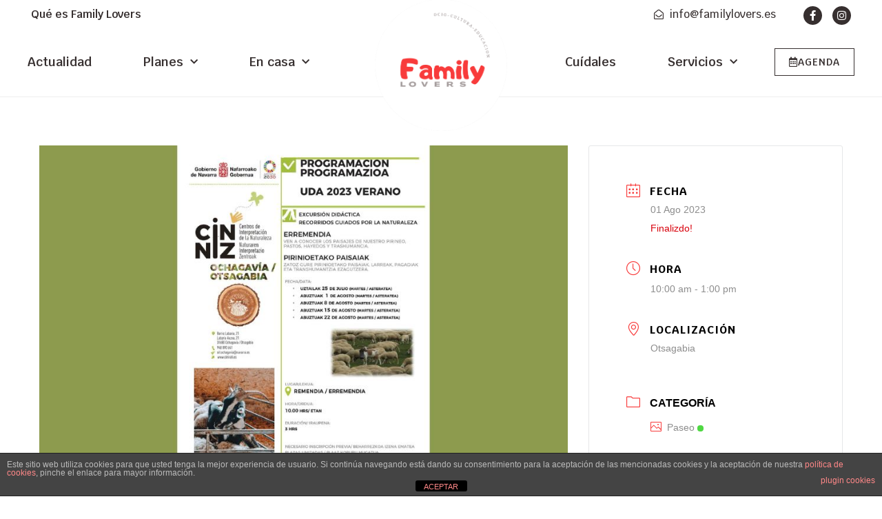

--- FILE ---
content_type: text/html; charset=UTF-8
request_url: https://familylovers.es/agenda/excursion-didactica-y-guiada-a-erremendia-2/
body_size: 18860
content:
<!doctype html>
<html lang="es">
<head>
<!-- Google tag (gtag.js) -->
<script async src="https://www.googletagmanager.com/gtag/js?id=G-JB7DERY7N5"></script>
<script>
  window.dataLayer = window.dataLayer || [];
  function gtag(){dataLayer.push(arguments);}
  gtag('js', new Date());

  gtag('config', 'G-JB7DERY7N5');
</script>	
	<meta charset="UTF-8">
		<meta name="viewport" content="width=device-width, initial-scale=1">
	<link rel="profile" href="https://gmpg.org/xfn/11">
	<meta name='robots' content='index, follow, max-image-preview:large, max-snippet:-1, max-video-preview:-1' />
	<style>img:is([sizes="auto" i], [sizes^="auto," i]) { contain-intrinsic-size: 3000px 1500px }</style>
	
	<!-- This site is optimized with the Yoast SEO plugin v25.0 - https://yoast.com/wordpress/plugins/seo/ -->
	<title>Excursión didáctica y guiada a Erremendia - Family Lovers</title>
	<link rel="canonical" href="https://familylovers.es/agenda/excursion-didactica-y-guiada-a-erremendia-2/" />
	<meta property="og:locale" content="es_ES" />
	<meta property="og:type" content="article" />
	<meta property="og:title" content="Excursión didáctica y guiada a Erremendia - Family Lovers" />
	<meta property="og:description" content="Se trata de una excursión didáctica enclavada dentro del programa recorridos guiados por la naturaleza que promueve el Centro de Interpretación de la Naturaleza de Otsagabia, en la cual realizamos una visita guiada para conocer más a fondo los diferntes enclaves del Pirineo, como los pastos de montaña, los hayedos y descubrir la vida transhumante. Se [&hellip;]" />
	<meta property="og:url" content="https://familylovers.es/agenda/excursion-didactica-y-guiada-a-erremendia-2/" />
	<meta property="og:site_name" content="Family Lovers" />
	<meta property="article:modified_time" content="2023-07-16T11:27:02+00:00" />
	<meta property="og:image" content="https://familylovers.es/wp-content/uploads/2023/07/Family-Lovers-Portadas-12.jpg" />
	<meta property="og:image:width" content="900" />
	<meta property="og:image:height" content="600" />
	<meta property="og:image:type" content="image/jpeg" />
	<meta name="twitter:card" content="summary_large_image" />
	<meta name="twitter:label1" content="Tiempo de lectura" />
	<meta name="twitter:data1" content="1 minuto" />
	<script type="application/ld+json" class="yoast-schema-graph">{"@context":"https://schema.org","@graph":[{"@type":"WebPage","@id":"https://familylovers.es/agenda/excursion-didactica-y-guiada-a-erremendia-2/","url":"https://familylovers.es/agenda/excursion-didactica-y-guiada-a-erremendia-2/","name":"Excursión didáctica y guiada a Erremendia - Family Lovers","isPartOf":{"@id":"https://familylovers.es/#website"},"primaryImageOfPage":{"@id":"https://familylovers.es/agenda/excursion-didactica-y-guiada-a-erremendia-2/#primaryimage"},"image":{"@id":"https://familylovers.es/agenda/excursion-didactica-y-guiada-a-erremendia-2/#primaryimage"},"thumbnailUrl":"https://familylovers.es/wp-content/uploads/2023/07/Family-Lovers-Portadas-12.jpg","datePublished":"2023-07-16T11:26:17+00:00","dateModified":"2023-07-16T11:27:02+00:00","breadcrumb":{"@id":"https://familylovers.es/agenda/excursion-didactica-y-guiada-a-erremendia-2/#breadcrumb"},"inLanguage":"es","potentialAction":[{"@type":"ReadAction","target":["https://familylovers.es/agenda/excursion-didactica-y-guiada-a-erremendia-2/"]}]},{"@type":"ImageObject","inLanguage":"es","@id":"https://familylovers.es/agenda/excursion-didactica-y-guiada-a-erremendia-2/#primaryimage","url":"https://familylovers.es/wp-content/uploads/2023/07/Family-Lovers-Portadas-12.jpg","contentUrl":"https://familylovers.es/wp-content/uploads/2023/07/Family-Lovers-Portadas-12.jpg","width":900,"height":600},{"@type":"BreadcrumbList","@id":"https://familylovers.es/agenda/excursion-didactica-y-guiada-a-erremendia-2/#breadcrumb","itemListElement":[{"@type":"ListItem","position":1,"name":"Portada","item":"https://familylovers.es/"},{"@type":"ListItem","position":2,"name":"Eventos","item":"https://familylovers.es/agenda/"},{"@type":"ListItem","position":3,"name":"Excursión didáctica y guiada a Erremendia"}]},{"@type":"WebSite","@id":"https://familylovers.es/#website","url":"https://familylovers.es/","name":"Family Lovers","description":"","publisher":{"@id":"https://familylovers.es/#organization"},"potentialAction":[{"@type":"SearchAction","target":{"@type":"EntryPoint","urlTemplate":"https://familylovers.es/?s={search_term_string}"},"query-input":{"@type":"PropertyValueSpecification","valueRequired":true,"valueName":"search_term_string"}}],"inLanguage":"es"},{"@type":"Organization","@id":"https://familylovers.es/#organization","name":"Family Lovers","url":"https://familylovers.es/","logo":{"@type":"ImageObject","inLanguage":"es","@id":"https://familylovers.es/#/schema/logo/image/","url":"https://familylovers.es/wp-content/uploads/2022/12/Family-lovers-logo-2.png","contentUrl":"https://familylovers.es/wp-content/uploads/2022/12/Family-lovers-logo-2.png","width":300,"height":300,"caption":"Family Lovers"},"image":{"@id":"https://familylovers.es/#/schema/logo/image/"}}]}</script>
	<!-- / Yoast SEO plugin. -->


<link rel="alternate" type="application/rss+xml" title="Family Lovers &raquo; Feed" href="https://familylovers.es/feed/" />
<link rel="alternate" type="application/rss+xml" title="Family Lovers &raquo; Feed de los comentarios" href="https://familylovers.es/comments/feed/" />
<script>
window._wpemojiSettings = {"baseUrl":"https:\/\/s.w.org\/images\/core\/emoji\/15.0.3\/72x72\/","ext":".png","svgUrl":"https:\/\/s.w.org\/images\/core\/emoji\/15.0.3\/svg\/","svgExt":".svg","source":{"concatemoji":"https:\/\/familylovers.es\/wp-includes\/js\/wp-emoji-release.min.js?ver=6.7.4"}};
/*! This file is auto-generated */
!function(i,n){var o,s,e;function c(e){try{var t={supportTests:e,timestamp:(new Date).valueOf()};sessionStorage.setItem(o,JSON.stringify(t))}catch(e){}}function p(e,t,n){e.clearRect(0,0,e.canvas.width,e.canvas.height),e.fillText(t,0,0);var t=new Uint32Array(e.getImageData(0,0,e.canvas.width,e.canvas.height).data),r=(e.clearRect(0,0,e.canvas.width,e.canvas.height),e.fillText(n,0,0),new Uint32Array(e.getImageData(0,0,e.canvas.width,e.canvas.height).data));return t.every(function(e,t){return e===r[t]})}function u(e,t,n){switch(t){case"flag":return n(e,"\ud83c\udff3\ufe0f\u200d\u26a7\ufe0f","\ud83c\udff3\ufe0f\u200b\u26a7\ufe0f")?!1:!n(e,"\ud83c\uddfa\ud83c\uddf3","\ud83c\uddfa\u200b\ud83c\uddf3")&&!n(e,"\ud83c\udff4\udb40\udc67\udb40\udc62\udb40\udc65\udb40\udc6e\udb40\udc67\udb40\udc7f","\ud83c\udff4\u200b\udb40\udc67\u200b\udb40\udc62\u200b\udb40\udc65\u200b\udb40\udc6e\u200b\udb40\udc67\u200b\udb40\udc7f");case"emoji":return!n(e,"\ud83d\udc26\u200d\u2b1b","\ud83d\udc26\u200b\u2b1b")}return!1}function f(e,t,n){var r="undefined"!=typeof WorkerGlobalScope&&self instanceof WorkerGlobalScope?new OffscreenCanvas(300,150):i.createElement("canvas"),a=r.getContext("2d",{willReadFrequently:!0}),o=(a.textBaseline="top",a.font="600 32px Arial",{});return e.forEach(function(e){o[e]=t(a,e,n)}),o}function t(e){var t=i.createElement("script");t.src=e,t.defer=!0,i.head.appendChild(t)}"undefined"!=typeof Promise&&(o="wpEmojiSettingsSupports",s=["flag","emoji"],n.supports={everything:!0,everythingExceptFlag:!0},e=new Promise(function(e){i.addEventListener("DOMContentLoaded",e,{once:!0})}),new Promise(function(t){var n=function(){try{var e=JSON.parse(sessionStorage.getItem(o));if("object"==typeof e&&"number"==typeof e.timestamp&&(new Date).valueOf()<e.timestamp+604800&&"object"==typeof e.supportTests)return e.supportTests}catch(e){}return null}();if(!n){if("undefined"!=typeof Worker&&"undefined"!=typeof OffscreenCanvas&&"undefined"!=typeof URL&&URL.createObjectURL&&"undefined"!=typeof Blob)try{var e="postMessage("+f.toString()+"("+[JSON.stringify(s),u.toString(),p.toString()].join(",")+"));",r=new Blob([e],{type:"text/javascript"}),a=new Worker(URL.createObjectURL(r),{name:"wpTestEmojiSupports"});return void(a.onmessage=function(e){c(n=e.data),a.terminate(),t(n)})}catch(e){}c(n=f(s,u,p))}t(n)}).then(function(e){for(var t in e)n.supports[t]=e[t],n.supports.everything=n.supports.everything&&n.supports[t],"flag"!==t&&(n.supports.everythingExceptFlag=n.supports.everythingExceptFlag&&n.supports[t]);n.supports.everythingExceptFlag=n.supports.everythingExceptFlag&&!n.supports.flag,n.DOMReady=!1,n.readyCallback=function(){n.DOMReady=!0}}).then(function(){return e}).then(function(){var e;n.supports.everything||(n.readyCallback(),(e=n.source||{}).concatemoji?t(e.concatemoji):e.wpemoji&&e.twemoji&&(t(e.twemoji),t(e.wpemoji)))}))}((window,document),window._wpemojiSettings);
</script>
<link rel='stylesheet' id='mec-select2-style-css' href='https://familylovers.es/wp-content/plugins/modern-events-calendar/assets/packages/select2/select2.min.css?ver=6.7.1' media='all' />
<link rel='stylesheet' id='mec-font-icons-css' href='https://familylovers.es/wp-content/plugins/modern-events-calendar/assets/css/iconfonts.css?ver=6.7.4' media='all' />
<link rel='stylesheet' id='mec-frontend-style-css' href='https://familylovers.es/wp-content/plugins/modern-events-calendar/assets/css/frontend.min.css?ver=6.7.1' media='all' />
<link rel='stylesheet' id='mec-tooltip-style-css' href='https://familylovers.es/wp-content/plugins/modern-events-calendar/assets/packages/tooltip/tooltip.css?ver=6.7.4' media='all' />
<link rel='stylesheet' id='mec-tooltip-shadow-style-css' href='https://familylovers.es/wp-content/plugins/modern-events-calendar/assets/packages/tooltip/tooltipster-sideTip-shadow.min.css?ver=6.7.4' media='all' />
<link rel='stylesheet' id='featherlight-css' href='https://familylovers.es/wp-content/plugins/modern-events-calendar/assets/packages/featherlight/featherlight.css?ver=6.7.4' media='all' />
<link rel='stylesheet' id='mec-lity-style-css' href='https://familylovers.es/wp-content/plugins/modern-events-calendar/assets/packages/lity/lity.min.css?ver=6.7.4' media='all' />
<link rel='stylesheet' id='mec-general-calendar-style-css' href='https://familylovers.es/wp-content/plugins/modern-events-calendar/assets/css/mec-general-calendar.css?ver=6.7.4' media='all' />
<style id='wp-emoji-styles-inline-css'>

	img.wp-smiley, img.emoji {
		display: inline !important;
		border: none !important;
		box-shadow: none !important;
		height: 1em !important;
		width: 1em !important;
		margin: 0 0.07em !important;
		vertical-align: -0.1em !important;
		background: none !important;
		padding: 0 !important;
	}
</style>
<link rel='stylesheet' id='wp-block-library-css' href='https://familylovers.es/wp-includes/css/dist/block-library/style.min.css?ver=6.7.4' media='all' />
<link rel='stylesheet' id='jet-engine-frontend-css' href='https://familylovers.es/wp-content/plugins/jet-engine/assets/css/frontend.css?ver=3.5.5' media='all' />
<style id='classic-theme-styles-inline-css'>
/*! This file is auto-generated */
.wp-block-button__link{color:#fff;background-color:#32373c;border-radius:9999px;box-shadow:none;text-decoration:none;padding:calc(.667em + 2px) calc(1.333em + 2px);font-size:1.125em}.wp-block-file__button{background:#32373c;color:#fff;text-decoration:none}
</style>
<style id='global-styles-inline-css'>
:root{--wp--preset--aspect-ratio--square: 1;--wp--preset--aspect-ratio--4-3: 4/3;--wp--preset--aspect-ratio--3-4: 3/4;--wp--preset--aspect-ratio--3-2: 3/2;--wp--preset--aspect-ratio--2-3: 2/3;--wp--preset--aspect-ratio--16-9: 16/9;--wp--preset--aspect-ratio--9-16: 9/16;--wp--preset--color--black: #000000;--wp--preset--color--cyan-bluish-gray: #abb8c3;--wp--preset--color--white: #ffffff;--wp--preset--color--pale-pink: #f78da7;--wp--preset--color--vivid-red: #cf2e2e;--wp--preset--color--luminous-vivid-orange: #ff6900;--wp--preset--color--luminous-vivid-amber: #fcb900;--wp--preset--color--light-green-cyan: #7bdcb5;--wp--preset--color--vivid-green-cyan: #00d084;--wp--preset--color--pale-cyan-blue: #8ed1fc;--wp--preset--color--vivid-cyan-blue: #0693e3;--wp--preset--color--vivid-purple: #9b51e0;--wp--preset--gradient--vivid-cyan-blue-to-vivid-purple: linear-gradient(135deg,rgba(6,147,227,1) 0%,rgb(155,81,224) 100%);--wp--preset--gradient--light-green-cyan-to-vivid-green-cyan: linear-gradient(135deg,rgb(122,220,180) 0%,rgb(0,208,130) 100%);--wp--preset--gradient--luminous-vivid-amber-to-luminous-vivid-orange: linear-gradient(135deg,rgba(252,185,0,1) 0%,rgba(255,105,0,1) 100%);--wp--preset--gradient--luminous-vivid-orange-to-vivid-red: linear-gradient(135deg,rgba(255,105,0,1) 0%,rgb(207,46,46) 100%);--wp--preset--gradient--very-light-gray-to-cyan-bluish-gray: linear-gradient(135deg,rgb(238,238,238) 0%,rgb(169,184,195) 100%);--wp--preset--gradient--cool-to-warm-spectrum: linear-gradient(135deg,rgb(74,234,220) 0%,rgb(151,120,209) 20%,rgb(207,42,186) 40%,rgb(238,44,130) 60%,rgb(251,105,98) 80%,rgb(254,248,76) 100%);--wp--preset--gradient--blush-light-purple: linear-gradient(135deg,rgb(255,206,236) 0%,rgb(152,150,240) 100%);--wp--preset--gradient--blush-bordeaux: linear-gradient(135deg,rgb(254,205,165) 0%,rgb(254,45,45) 50%,rgb(107,0,62) 100%);--wp--preset--gradient--luminous-dusk: linear-gradient(135deg,rgb(255,203,112) 0%,rgb(199,81,192) 50%,rgb(65,88,208) 100%);--wp--preset--gradient--pale-ocean: linear-gradient(135deg,rgb(255,245,203) 0%,rgb(182,227,212) 50%,rgb(51,167,181) 100%);--wp--preset--gradient--electric-grass: linear-gradient(135deg,rgb(202,248,128) 0%,rgb(113,206,126) 100%);--wp--preset--gradient--midnight: linear-gradient(135deg,rgb(2,3,129) 0%,rgb(40,116,252) 100%);--wp--preset--font-size--small: 13px;--wp--preset--font-size--medium: 20px;--wp--preset--font-size--large: 36px;--wp--preset--font-size--x-large: 42px;--wp--preset--spacing--20: 0.44rem;--wp--preset--spacing--30: 0.67rem;--wp--preset--spacing--40: 1rem;--wp--preset--spacing--50: 1.5rem;--wp--preset--spacing--60: 2.25rem;--wp--preset--spacing--70: 3.38rem;--wp--preset--spacing--80: 5.06rem;--wp--preset--shadow--natural: 6px 6px 9px rgba(0, 0, 0, 0.2);--wp--preset--shadow--deep: 12px 12px 50px rgba(0, 0, 0, 0.4);--wp--preset--shadow--sharp: 6px 6px 0px rgba(0, 0, 0, 0.2);--wp--preset--shadow--outlined: 6px 6px 0px -3px rgba(255, 255, 255, 1), 6px 6px rgba(0, 0, 0, 1);--wp--preset--shadow--crisp: 6px 6px 0px rgba(0, 0, 0, 1);}:where(.is-layout-flex){gap: 0.5em;}:where(.is-layout-grid){gap: 0.5em;}body .is-layout-flex{display: flex;}.is-layout-flex{flex-wrap: wrap;align-items: center;}.is-layout-flex > :is(*, div){margin: 0;}body .is-layout-grid{display: grid;}.is-layout-grid > :is(*, div){margin: 0;}:where(.wp-block-columns.is-layout-flex){gap: 2em;}:where(.wp-block-columns.is-layout-grid){gap: 2em;}:where(.wp-block-post-template.is-layout-flex){gap: 1.25em;}:where(.wp-block-post-template.is-layout-grid){gap: 1.25em;}.has-black-color{color: var(--wp--preset--color--black) !important;}.has-cyan-bluish-gray-color{color: var(--wp--preset--color--cyan-bluish-gray) !important;}.has-white-color{color: var(--wp--preset--color--white) !important;}.has-pale-pink-color{color: var(--wp--preset--color--pale-pink) !important;}.has-vivid-red-color{color: var(--wp--preset--color--vivid-red) !important;}.has-luminous-vivid-orange-color{color: var(--wp--preset--color--luminous-vivid-orange) !important;}.has-luminous-vivid-amber-color{color: var(--wp--preset--color--luminous-vivid-amber) !important;}.has-light-green-cyan-color{color: var(--wp--preset--color--light-green-cyan) !important;}.has-vivid-green-cyan-color{color: var(--wp--preset--color--vivid-green-cyan) !important;}.has-pale-cyan-blue-color{color: var(--wp--preset--color--pale-cyan-blue) !important;}.has-vivid-cyan-blue-color{color: var(--wp--preset--color--vivid-cyan-blue) !important;}.has-vivid-purple-color{color: var(--wp--preset--color--vivid-purple) !important;}.has-black-background-color{background-color: var(--wp--preset--color--black) !important;}.has-cyan-bluish-gray-background-color{background-color: var(--wp--preset--color--cyan-bluish-gray) !important;}.has-white-background-color{background-color: var(--wp--preset--color--white) !important;}.has-pale-pink-background-color{background-color: var(--wp--preset--color--pale-pink) !important;}.has-vivid-red-background-color{background-color: var(--wp--preset--color--vivid-red) !important;}.has-luminous-vivid-orange-background-color{background-color: var(--wp--preset--color--luminous-vivid-orange) !important;}.has-luminous-vivid-amber-background-color{background-color: var(--wp--preset--color--luminous-vivid-amber) !important;}.has-light-green-cyan-background-color{background-color: var(--wp--preset--color--light-green-cyan) !important;}.has-vivid-green-cyan-background-color{background-color: var(--wp--preset--color--vivid-green-cyan) !important;}.has-pale-cyan-blue-background-color{background-color: var(--wp--preset--color--pale-cyan-blue) !important;}.has-vivid-cyan-blue-background-color{background-color: var(--wp--preset--color--vivid-cyan-blue) !important;}.has-vivid-purple-background-color{background-color: var(--wp--preset--color--vivid-purple) !important;}.has-black-border-color{border-color: var(--wp--preset--color--black) !important;}.has-cyan-bluish-gray-border-color{border-color: var(--wp--preset--color--cyan-bluish-gray) !important;}.has-white-border-color{border-color: var(--wp--preset--color--white) !important;}.has-pale-pink-border-color{border-color: var(--wp--preset--color--pale-pink) !important;}.has-vivid-red-border-color{border-color: var(--wp--preset--color--vivid-red) !important;}.has-luminous-vivid-orange-border-color{border-color: var(--wp--preset--color--luminous-vivid-orange) !important;}.has-luminous-vivid-amber-border-color{border-color: var(--wp--preset--color--luminous-vivid-amber) !important;}.has-light-green-cyan-border-color{border-color: var(--wp--preset--color--light-green-cyan) !important;}.has-vivid-green-cyan-border-color{border-color: var(--wp--preset--color--vivid-green-cyan) !important;}.has-pale-cyan-blue-border-color{border-color: var(--wp--preset--color--pale-cyan-blue) !important;}.has-vivid-cyan-blue-border-color{border-color: var(--wp--preset--color--vivid-cyan-blue) !important;}.has-vivid-purple-border-color{border-color: var(--wp--preset--color--vivid-purple) !important;}.has-vivid-cyan-blue-to-vivid-purple-gradient-background{background: var(--wp--preset--gradient--vivid-cyan-blue-to-vivid-purple) !important;}.has-light-green-cyan-to-vivid-green-cyan-gradient-background{background: var(--wp--preset--gradient--light-green-cyan-to-vivid-green-cyan) !important;}.has-luminous-vivid-amber-to-luminous-vivid-orange-gradient-background{background: var(--wp--preset--gradient--luminous-vivid-amber-to-luminous-vivid-orange) !important;}.has-luminous-vivid-orange-to-vivid-red-gradient-background{background: var(--wp--preset--gradient--luminous-vivid-orange-to-vivid-red) !important;}.has-very-light-gray-to-cyan-bluish-gray-gradient-background{background: var(--wp--preset--gradient--very-light-gray-to-cyan-bluish-gray) !important;}.has-cool-to-warm-spectrum-gradient-background{background: var(--wp--preset--gradient--cool-to-warm-spectrum) !important;}.has-blush-light-purple-gradient-background{background: var(--wp--preset--gradient--blush-light-purple) !important;}.has-blush-bordeaux-gradient-background{background: var(--wp--preset--gradient--blush-bordeaux) !important;}.has-luminous-dusk-gradient-background{background: var(--wp--preset--gradient--luminous-dusk) !important;}.has-pale-ocean-gradient-background{background: var(--wp--preset--gradient--pale-ocean) !important;}.has-electric-grass-gradient-background{background: var(--wp--preset--gradient--electric-grass) !important;}.has-midnight-gradient-background{background: var(--wp--preset--gradient--midnight) !important;}.has-small-font-size{font-size: var(--wp--preset--font-size--small) !important;}.has-medium-font-size{font-size: var(--wp--preset--font-size--medium) !important;}.has-large-font-size{font-size: var(--wp--preset--font-size--large) !important;}.has-x-large-font-size{font-size: var(--wp--preset--font-size--x-large) !important;}
:where(.wp-block-post-template.is-layout-flex){gap: 1.25em;}:where(.wp-block-post-template.is-layout-grid){gap: 1.25em;}
:where(.wp-block-columns.is-layout-flex){gap: 2em;}:where(.wp-block-columns.is-layout-grid){gap: 2em;}
:root :where(.wp-block-pullquote){font-size: 1.5em;line-height: 1.6;}
</style>
<link rel='stylesheet' id='front-estilos-css' href='https://familylovers.es/wp-content/plugins/asesor-cookies-para-la-ley-en-espana/html/front/estilos.css?ver=6.7.4' media='all' />
<link rel='stylesheet' id='mc4wp-form-themes-css' href='https://familylovers.es/wp-content/plugins/mailchimp-for-wp/assets/css/form-themes.css?ver=4.10.3' media='all' />
<link rel='stylesheet' id='hello-elementor-css' href='https://familylovers.es/wp-content/themes/hello-elementor/style.min.css?ver=2.6.1' media='all' />
<link rel='stylesheet' id='hello-elementor-theme-style-css' href='https://familylovers.es/wp-content/themes/hello-elementor/theme.min.css?ver=2.6.1' media='all' />
<link rel='stylesheet' id='elementor-frontend-css' href='https://familylovers.es/wp-content/plugins/elementor/assets/css/frontend.min.css?ver=3.28.4' media='all' />
<link rel='stylesheet' id='elementor-post-29-css' href='https://familylovers.es/wp-content/uploads/elementor/css/post-29.css?ver=1746097103' media='all' />
<link rel='stylesheet' id='widget-icon-list-css' href='https://familylovers.es/wp-content/plugins/elementor/assets/css/widget-icon-list.min.css?ver=3.28.4' media='all' />
<link rel='stylesheet' id='e-animation-float-css' href='https://familylovers.es/wp-content/plugins/elementor/assets/lib/animations/styles/e-animation-float.min.css?ver=3.28.4' media='all' />
<link rel='stylesheet' id='widget-social-icons-css' href='https://familylovers.es/wp-content/plugins/elementor/assets/css/widget-social-icons.min.css?ver=3.28.4' media='all' />
<link rel='stylesheet' id='e-apple-webkit-css' href='https://familylovers.es/wp-content/plugins/elementor/assets/css/conditionals/apple-webkit.min.css?ver=3.28.4' media='all' />
<link rel='stylesheet' id='widget-nav-menu-css' href='https://familylovers.es/wp-content/plugins/elementor-pro/assets/css/widget-nav-menu.min.css?ver=3.28.3' media='all' />
<link rel='stylesheet' id='widget-search-form-css' href='https://familylovers.es/wp-content/plugins/elementor-pro/assets/css/widget-search-form.min.css?ver=3.28.3' media='all' />
<link rel='stylesheet' id='elementor-icons-shared-0-css' href='https://familylovers.es/wp-content/plugins/elementor/assets/lib/font-awesome/css/fontawesome.min.css?ver=5.15.3' media='all' />
<link rel='stylesheet' id='elementor-icons-fa-solid-css' href='https://familylovers.es/wp-content/plugins/elementor/assets/lib/font-awesome/css/solid.min.css?ver=5.15.3' media='all' />
<link rel='stylesheet' id='widget-image-css' href='https://familylovers.es/wp-content/plugins/elementor/assets/css/widget-image.min.css?ver=3.28.4' media='all' />
<link rel='stylesheet' id='widget-heading-css' href='https://familylovers.es/wp-content/plugins/elementor/assets/css/widget-heading.min.css?ver=3.28.4' media='all' />
<link rel='stylesheet' id='jet-blocks-css' href='https://familylovers.es/wp-content/uploads/elementor/css/custom-jet-blocks.css?ver=1.3.14' media='all' />
<link rel='stylesheet' id='jet-elements-css' href='https://familylovers.es/wp-content/plugins/jet-elements/assets/css/jet-elements.css?ver=2.6.20.1' media='all' />
<link rel='stylesheet' id='jet-elements-skin-css' href='https://familylovers.es/wp-content/plugins/jet-elements/assets/css/jet-elements-skin.css?ver=2.6.20.1' media='all' />
<link rel='stylesheet' id='elementor-icons-css' href='https://familylovers.es/wp-content/plugins/elementor/assets/lib/eicons/css/elementor-icons.min.css?ver=5.36.0' media='all' />
<link rel='stylesheet' id='elementor-post-574-css' href='https://familylovers.es/wp-content/uploads/elementor/css/post-574.css?ver=1746097104' media='all' />
<link rel='stylesheet' id='elementor-post-20-css' href='https://familylovers.es/wp-content/uploads/elementor/css/post-20.css?ver=1746097104' media='all' />
<link rel='stylesheet' id='hello-elementor-child-style-css' href='https://familylovers.es/wp-content/themes/hello-theme-child-master/style.css?ver=1.0.0' media='all' />
<link rel='stylesheet' id='elementor-gf-local-krub-css' href='https://familylovers.es/wp-content/uploads/elementor/google-fonts/css/krub.css?ver=1746095803' media='all' />
<link rel='stylesheet' id='elementor-gf-local-montserrat-css' href='https://familylovers.es/wp-content/uploads/elementor/google-fonts/css/montserrat.css?ver=1746095832' media='all' />
<link rel='stylesheet' id='elementor-icons-fa-regular-css' href='https://familylovers.es/wp-content/plugins/elementor/assets/lib/font-awesome/css/regular.min.css?ver=5.15.3' media='all' />
<link rel='stylesheet' id='elementor-icons-fa-brands-css' href='https://familylovers.es/wp-content/plugins/elementor/assets/lib/font-awesome/css/brands.min.css?ver=5.15.3' media='all' />
<script src="https://familylovers.es/wp-includes/js/jquery/jquery.min.js?ver=3.7.1" id="jquery-core-js"></script>
<script src="https://familylovers.es/wp-includes/js/jquery/jquery-migrate.min.js?ver=3.4.1" id="jquery-migrate-js"></script>
<script src="https://familylovers.es/wp-content/plugins/modern-events-calendar/assets/js/mec-general-calendar.js?ver=6.7.1" id="mec-general-calendar-script-js"></script>
<script src="https://familylovers.es/wp-content/plugins/modern-events-calendar/assets/packages/tooltip/tooltip.js?ver=6.7.1" id="mec-tooltip-script-js"></script>
<script id="mec-frontend-script-js-extra">
var mecdata = {"day":"d\u00eda","days":"d\u00edas","hour":"hora","hours":"horas","minute":"minuto","minutes":"minutos","second":"segundo","seconds":"segundos","next":"Siguiente","prev":"Anterior","elementor_edit_mode":"no","recapcha_key":"","ajax_url":"https:\/\/familylovers.es\/wp-admin\/admin-ajax.php","fes_nonce":"5ac692f037","fes_thankyou_page_time":"2000","fes_upload_nonce":"e4758b7592","current_year":"2026","current_month":"01","datepicker_format":"dd-mm-yy&d-m-Y"};
</script>
<script src="https://familylovers.es/wp-content/plugins/modern-events-calendar/assets/js/frontend.js?ver=6.7.1" id="mec-frontend-script-js"></script>
<script src="https://familylovers.es/wp-content/plugins/modern-events-calendar/assets/js/events.js?ver=6.7.1" id="mec-events-script-js"></script>
<script id="front-principal-js-extra">
var cdp_cookies_info = {"url_plugin":"https:\/\/familylovers.es\/wp-content\/plugins\/asesor-cookies-para-la-ley-en-espana\/plugin.php","url_admin_ajax":"https:\/\/familylovers.es\/wp-admin\/admin-ajax.php"};
</script>
<script src="https://familylovers.es/wp-content/plugins/asesor-cookies-para-la-ley-en-espana/html/front/principal.js?ver=6.7.4" id="front-principal-js"></script>
<link rel="https://api.w.org/" href="https://familylovers.es/wp-json/" /><link rel="alternate" title="JSON" type="application/json" href="https://familylovers.es/wp-json/wp/v2/mec-events/5542" /><link rel="EditURI" type="application/rsd+xml" title="RSD" href="https://familylovers.es/xmlrpc.php?rsd" />
<meta name="generator" content="WordPress 6.7.4" />
<link rel='shortlink' href='https://familylovers.es/?p=5542' />
<link rel="alternate" title="oEmbed (JSON)" type="application/json+oembed" href="https://familylovers.es/wp-json/oembed/1.0/embed?url=https%3A%2F%2Ffamilylovers.es%2Fagenda%2Fexcursion-didactica-y-guiada-a-erremendia-2%2F" />
<link rel="alternate" title="oEmbed (XML)" type="text/xml+oembed" href="https://familylovers.es/wp-json/oembed/1.0/embed?url=https%3A%2F%2Ffamilylovers.es%2Fagenda%2Fexcursion-didactica-y-guiada-a-erremendia-2%2F&#038;format=xml" />
<meta name="generator" content="Elementor 3.28.4; features: additional_custom_breakpoints, e_local_google_fonts; settings: css_print_method-external, google_font-enabled, font_display-swap">
			<style>
				.e-con.e-parent:nth-of-type(n+4):not(.e-lazyloaded):not(.e-no-lazyload),
				.e-con.e-parent:nth-of-type(n+4):not(.e-lazyloaded):not(.e-no-lazyload) * {
					background-image: none !important;
				}
				@media screen and (max-height: 1024px) {
					.e-con.e-parent:nth-of-type(n+3):not(.e-lazyloaded):not(.e-no-lazyload),
					.e-con.e-parent:nth-of-type(n+3):not(.e-lazyloaded):not(.e-no-lazyload) * {
						background-image: none !important;
					}
				}
				@media screen and (max-height: 640px) {
					.e-con.e-parent:nth-of-type(n+2):not(.e-lazyloaded):not(.e-no-lazyload),
					.e-con.e-parent:nth-of-type(n+2):not(.e-lazyloaded):not(.e-no-lazyload) * {
						background-image: none !important;
					}
				}
			</style>
			<link rel="icon" href="https://familylovers.es/wp-content/uploads/2022/12/logo-family-lovers-3-150x150.png" sizes="32x32" />
<link rel="icon" href="https://familylovers.es/wp-content/uploads/2022/12/logo-family-lovers-3-300x300.png" sizes="192x192" />
<link rel="apple-touch-icon" href="https://familylovers.es/wp-content/uploads/2022/12/logo-family-lovers-3-300x300.png" />
<meta name="msapplication-TileImage" content="https://familylovers.es/wp-content/uploads/2022/12/logo-family-lovers-3-300x300.png" />
		<style id="wp-custom-css">
			.mec-single-event {
	margin-top: 70px!important;}
.elementor-kit-29 input:not([type="button"]):not([type="submit"]), .elementor-kit-29 textarea, .elementor-kit-29 .elementor-field-textual {	border: solid 1px #000;}


@media (min-width: 768px) {
.mec-calendar-events-sec{
    width: 351px !important;
    height: 631px !important;
    overflow-y: scroll !important;
    scroll-behavior: smooth !important;
    margin: 0 auto !important;
    text-align: center !important;
}
}


.mec-calendar .mec-event-article .mec-event-title {
    font-size: 12px;
	letter-spacing: 0px;}



.post-282 .suscribete-sidebar {display:none!important;}
/*
.eventos{
	display:none;
}
.evento2{
	display:block !important;
}


.mec-event-article:nth-last-child(5n){
display:none;
}*/		</style>
		<style type="text/css">.mec-event-grid-minimal .mec-modal-booking-button:hover, .mec-events-timeline-wrap .mec-organizer-item a, .mec-events-timeline-wrap .mec-organizer-item:after, .mec-events-timeline-wrap .mec-shortcode-organizers i, .mec-timeline-event .mec-modal-booking-button, .mec-wrap .mec-map-lightbox-wp.mec-event-list-classic .mec-event-date, .mec-timetable-t2-col .mec-modal-booking-button:hover, .mec-event-container-classic .mec-modal-booking-button:hover, .mec-calendar-events-side .mec-modal-booking-button:hover, .mec-event-grid-yearly  .mec-modal-booking-button, .mec-events-agenda .mec-modal-booking-button, .mec-event-grid-simple .mec-modal-booking-button, .mec-event-list-minimal  .mec-modal-booking-button:hover, .mec-timeline-month-divider,  .mec-wrap.colorskin-custom .mec-totalcal-box .mec-totalcal-view span:hover,.mec-wrap.colorskin-custom .mec-calendar.mec-event-calendar-classic .mec-selected-day,.mec-wrap.colorskin-custom .mec-color, .mec-wrap.colorskin-custom .mec-event-sharing-wrap .mec-event-sharing > li:hover a, .mec-wrap.colorskin-custom .mec-color-hover:hover, .mec-wrap.colorskin-custom .mec-color-before *:before ,.mec-wrap.colorskin-custom .mec-widget .mec-event-grid-classic.owl-carousel .owl-nav i,.mec-wrap.colorskin-custom .mec-event-list-classic a.magicmore:hover,.mec-wrap.colorskin-custom .mec-event-grid-simple:hover .mec-event-title,.mec-wrap.colorskin-custom .mec-single-event .mec-event-meta dd.mec-events-event-categories:before,.mec-wrap.colorskin-custom .mec-single-event-date:before,.mec-wrap.colorskin-custom .mec-single-event-time:before,.mec-wrap.colorskin-custom .mec-events-meta-group.mec-events-meta-group-venue:before,.mec-wrap.colorskin-custom .mec-calendar .mec-calendar-side .mec-previous-month i,.mec-wrap.colorskin-custom .mec-calendar .mec-calendar-side .mec-next-month:hover,.mec-wrap.colorskin-custom .mec-calendar .mec-calendar-side .mec-previous-month:hover,.mec-wrap.colorskin-custom .mec-calendar .mec-calendar-side .mec-next-month:hover,.mec-wrap.colorskin-custom .mec-calendar.mec-event-calendar-classic dt.mec-selected-day:hover,.mec-wrap.colorskin-custom .mec-infowindow-wp h5 a:hover, .colorskin-custom .mec-events-meta-group-countdown .mec-end-counts h3,.mec-calendar .mec-calendar-side .mec-next-month i,.mec-wrap .mec-totalcal-box i,.mec-calendar .mec-event-article .mec-event-title a:hover,.mec-attendees-list-details .mec-attendee-profile-link a:hover,.mec-wrap.colorskin-custom .mec-next-event-details li i, .mec-next-event-details i:before, .mec-marker-infowindow-wp .mec-marker-infowindow-count, .mec-next-event-details a,.mec-wrap.colorskin-custom .mec-events-masonry-cats a.mec-masonry-cat-selected,.lity .mec-color,.lity .mec-color-before :before,.lity .mec-color-hover:hover,.lity .mec-wrap .mec-color,.lity .mec-wrap .mec-color-before :before,.lity .mec-wrap .mec-color-hover:hover,.leaflet-popup-content .mec-color,.leaflet-popup-content .mec-color-before :before,.leaflet-popup-content .mec-color-hover:hover,.leaflet-popup-content .mec-wrap .mec-color,.leaflet-popup-content .mec-wrap .mec-color-before :before,.leaflet-popup-content .mec-wrap .mec-color-hover:hover, .mec-calendar.mec-calendar-daily .mec-calendar-d-table .mec-daily-view-day.mec-daily-view-day-active.mec-color, .mec-map-boxshow div .mec-map-view-event-detail.mec-event-detail i,.mec-map-boxshow div .mec-map-view-event-detail.mec-event-detail:hover,.mec-map-boxshow .mec-color,.mec-map-boxshow .mec-color-before :before,.mec-map-boxshow .mec-color-hover:hover,.mec-map-boxshow .mec-wrap .mec-color,.mec-map-boxshow .mec-wrap .mec-color-before :before,.mec-map-boxshow .mec-wrap .mec-color-hover:hover, .mec-choosen-time-message, .mec-booking-calendar-month-navigation .mec-next-month:hover, .mec-booking-calendar-month-navigation .mec-previous-month:hover, .mec-yearly-view-wrap .mec-agenda-event-title a:hover, .mec-yearly-view-wrap .mec-yearly-title-sec .mec-next-year i, .mec-yearly-view-wrap .mec-yearly-title-sec .mec-previous-year i, .mec-yearly-view-wrap .mec-yearly-title-sec .mec-next-year:hover, .mec-yearly-view-wrap .mec-yearly-title-sec .mec-previous-year:hover, .mec-av-spot .mec-av-spot-head .mec-av-spot-box span, .mec-wrap.colorskin-custom .mec-calendar .mec-calendar-side .mec-previous-month:hover .mec-load-month-link, .mec-wrap.colorskin-custom .mec-calendar .mec-calendar-side .mec-next-month:hover .mec-load-month-link, .mec-yearly-view-wrap .mec-yearly-title-sec .mec-previous-year:hover .mec-load-month-link, .mec-yearly-view-wrap .mec-yearly-title-sec .mec-next-year:hover .mec-load-month-link, .mec-skin-list-events-container .mec-data-fields-tooltip .mec-data-fields-tooltip-box ul .mec-event-data-field-item a, .mec-booking-shortcode .mec-event-ticket-name, .mec-booking-shortcode .mec-event-ticket-price, .mec-booking-shortcode .mec-ticket-variation-name, .mec-booking-shortcode .mec-ticket-variation-price, .mec-booking-shortcode label, .mec-booking-shortcode .nice-select, .mec-booking-shortcode input, .mec-booking-shortcode span.mec-book-price-detail-description, .mec-booking-shortcode .mec-ticket-name, .mec-booking-shortcode label.wn-checkbox-label, .mec-wrap.mec-cart table tr td a {color: #f83b3b}.mec-skin-carousel-container .mec-event-footer-carousel-type3 .mec-modal-booking-button:hover, .mec-wrap.colorskin-custom .mec-event-sharing .mec-event-share:hover .event-sharing-icon,.mec-wrap.colorskin-custom .mec-event-grid-clean .mec-event-date,.mec-wrap.colorskin-custom .mec-event-list-modern .mec-event-sharing > li:hover a i,.mec-wrap.colorskin-custom .mec-event-list-modern .mec-event-sharing .mec-event-share:hover .mec-event-sharing-icon,.mec-wrap.colorskin-custom .mec-event-list-modern .mec-event-sharing li:hover a i,.mec-wrap.colorskin-custom .mec-calendar:not(.mec-event-calendar-classic) .mec-selected-day,.mec-wrap.colorskin-custom .mec-calendar .mec-selected-day:hover,.mec-wrap.colorskin-custom .mec-calendar .mec-calendar-row  dt.mec-has-event:hover,.mec-wrap.colorskin-custom .mec-calendar .mec-has-event:after, .mec-wrap.colorskin-custom .mec-bg-color, .mec-wrap.colorskin-custom .mec-bg-color-hover:hover, .colorskin-custom .mec-event-sharing-wrap:hover > li, .mec-wrap.colorskin-custom .mec-totalcal-box .mec-totalcal-view span.mec-totalcalview-selected,.mec-wrap .flip-clock-wrapper ul li a div div.inn,.mec-wrap .mec-totalcal-box .mec-totalcal-view span.mec-totalcalview-selected,.event-carousel-type1-head .mec-event-date-carousel,.mec-event-countdown-style3 .mec-event-date,#wrap .mec-wrap article.mec-event-countdown-style1,.mec-event-countdown-style1 .mec-event-countdown-part3 a.mec-event-button,.mec-wrap .mec-event-countdown-style2,.mec-map-get-direction-btn-cnt input[type="submit"],.mec-booking button,span.mec-marker-wrap,.mec-wrap.colorskin-custom .mec-timeline-events-container .mec-timeline-event-date:before, .mec-has-event-for-booking.mec-active .mec-calendar-novel-selected-day, .mec-booking-tooltip.multiple-time .mec-booking-calendar-date.mec-active, .mec-booking-tooltip.multiple-time .mec-booking-calendar-date:hover, .mec-ongoing-normal-label, .mec-calendar .mec-has-event:after, .mec-event-list-modern .mec-event-sharing li:hover .telegram, .mec-booking-shortcode .mec-booking-progress-bar li.mec-active:before, .lity-content .mec-booking-progress-bar li.mec-active:before, .lity-content .mec-booking-progress-bar li.mec-active:after, .mec-wrap .mec-booking-progress-bar li.mec-active:before, .mec-booking-shortcode .mec-booking-progress-bar li.mec-active:after, .mec-wrap .mec-booking-progress-bar li.mec-active:after, .mec-single-event .row-done .mec-booking-progress-bar:after{background-color: #f83b3b;}.mec-booking-tooltip.multiple-time .mec-booking-calendar-date:hover, .mec-calendar-day.mec-active .mec-booking-tooltip.multiple-time .mec-booking-calendar-date.mec-active{ background-color: #f83b3b;}.mec-skin-carousel-container .mec-event-footer-carousel-type3 .mec-modal-booking-button:hover, .mec-timeline-month-divider, .mec-wrap.colorskin-custom .mec-single-event .mec-speakers-details ul li .mec-speaker-avatar a:hover img,.mec-wrap.colorskin-custom .mec-event-list-modern .mec-event-sharing > li:hover a i,.mec-wrap.colorskin-custom .mec-event-list-modern .mec-event-sharing .mec-event-share:hover .mec-event-sharing-icon,.mec-wrap.colorskin-custom .mec-event-list-standard .mec-month-divider span:before,.mec-wrap.colorskin-custom .mec-single-event .mec-social-single:before,.mec-wrap.colorskin-custom .mec-single-event .mec-frontbox-title:before,.mec-wrap.colorskin-custom .mec-calendar .mec-calendar-events-side .mec-table-side-day, .mec-wrap.colorskin-custom .mec-border-color, .mec-wrap.colorskin-custom .mec-border-color-hover:hover, .colorskin-custom .mec-single-event .mec-frontbox-title:before, .colorskin-custom .mec-single-event .mec-wrap-checkout h4:before, .colorskin-custom .mec-single-event .mec-events-meta-group-booking form > h4:before, .mec-wrap.colorskin-custom .mec-totalcal-box .mec-totalcal-view span.mec-totalcalview-selected,.mec-wrap .mec-totalcal-box .mec-totalcal-view span.mec-totalcalview-selected,.event-carousel-type1-head .mec-event-date-carousel:after,.mec-wrap.colorskin-custom .mec-events-masonry-cats a.mec-masonry-cat-selected, .mec-marker-infowindow-wp .mec-marker-infowindow-count, .mec-wrap.colorskin-custom .mec-events-masonry-cats a:hover, .mec-has-event-for-booking .mec-calendar-novel-selected-day, .mec-booking-tooltip.multiple-time .mec-booking-calendar-date.mec-active, .mec-booking-tooltip.multiple-time .mec-booking-calendar-date:hover, .mec-virtual-event-history h3:before, .mec-booking-tooltip.multiple-time .mec-booking-calendar-date:hover, .mec-calendar-day.mec-active .mec-booking-tooltip.multiple-time .mec-booking-calendar-date.mec-active, .mec-rsvp-form-box form > h4:before, .mec-wrap .mec-box-title::before, .mec-box-title::before, .lity-content .mec-booking-progress-bar li.mec-active:after, .mec-booking-shortcode .mec-booking-progress-bar li.mec-active:after, .mec-wrap .mec-booking-progress-bar li.mec-active:after {border-color: #f83b3b;}.mec-wrap.colorskin-custom .mec-event-countdown-style3 .mec-event-date:after,.mec-wrap.colorskin-custom .mec-month-divider span:before, .mec-calendar.mec-event-container-simple dl dt.mec-selected-day, .mec-calendar.mec-event-container-simple dl dt.mec-selected-day:hover{border-bottom-color:#f83b3b;}.mec-wrap.colorskin-custom  article.mec-event-countdown-style1 .mec-event-countdown-part2:after{border-color: transparent transparent transparent #f83b3b;}.mec-wrap.colorskin-custom .mec-box-shadow-color { box-shadow: 0 4px 22px -7px #f83b3b;}.mec-events-timeline-wrap .mec-shortcode-organizers, .mec-timeline-event .mec-modal-booking-button, .mec-events-timeline-wrap:before, .mec-wrap.colorskin-custom .mec-timeline-event-local-time, .mec-wrap.colorskin-custom .mec-timeline-event-time ,.mec-wrap.colorskin-custom .mec-timeline-event-location,.mec-choosen-time-message { background: rgba(248,59,59,.11);}.mec-wrap.colorskin-custom .mec-timeline-events-container .mec-timeline-event-date:after{ background: rgba(248,59,59,.3);}.mec-booking-shortcode button { box-shadow: 0 2px 2px rgba(248 59 59 / 27%);}.mec-booking-shortcode button.mec-book-form-back-button{ background-color: rgba(248 59 59 / 40%);}.mec-events-meta-group-booking-shortcode{ background: rgba(248,59,59,.14);}.mec-booking-shortcode label.wn-checkbox-label, .mec-booking-shortcode .nice-select,.mec-booking-shortcode input, .mec-booking-shortcode .mec-book-form-gateway-label input[type=radio]:before, .mec-booking-shortcode input[type=radio]:checked:before, .mec-booking-shortcode ul.mec-book-price-details li, .mec-booking-shortcode ul.mec-book-price-details{ border-color: rgba(248 59 59 / 27%) !important;}.mec-booking-shortcode input::-webkit-input-placeholder,.mec-booking-shortcode textarea::-webkit-input-placeholder{color: #f83b3b}.mec-booking-shortcode input::-moz-placeholder,.mec-booking-shortcode textarea::-moz-placeholder{color: #f83b3b}.mec-booking-shortcode input:-ms-input-placeholder,.mec-booking-shortcode textarea:-ms-input-placeholder {color: #f83b3b}.mec-booking-shortcode input:-moz-placeholder,.mec-booking-shortcode textarea:-moz-placeholder {color: #f83b3b}.mec-booking-shortcode label.wn-checkbox-label:after, .mec-booking-shortcode label.wn-checkbox-label:before, .mec-booking-shortcode input[type=radio]:checked:after{background-color: #f83b3b}</style><!-- Mailchimp -->
<script id="mcjs">!function(c,h,i,m,p){m=c.createElement(h),p=c.getElementsByTagName(h)[0],m.async=1,m.src=i,p.parentNode.insertBefore(m,p)}(document,"script","https://chimpstatic.com/mcjs-connected/js/users/2b66e367e089c954dfced5449/f52ad99c85d6126291b22c03c.js");</script>
<!-- Mailchimp -->
</head>
<body class="mec-events-template-default single single-mec-events postid-5542 elementor-default elementor-kit-29">


<a class="skip-link screen-reader-text" href="#content">
	Ir al contenido</a>

		<div data-elementor-type="header" data-elementor-id="574" class="elementor elementor-574 elementor-location-header" data-elementor-post-type="elementor_library">
					<section class="elementor-section elementor-top-section elementor-element elementor-element-13e5235 elementor-hidden-mobile elementor-hidden-tablet elementor-section-boxed elementor-section-height-default elementor-section-height-default" data-id="13e5235" data-element_type="section" data-settings="{&quot;background_background&quot;:&quot;classic&quot;,&quot;jet_parallax_layout_list&quot;:[]}">
						<div class="elementor-container elementor-column-gap-default">
					<div class="elementor-column elementor-col-50 elementor-top-column elementor-element elementor-element-f0a2732" data-id="f0a2732" data-element_type="column">
			<div class="elementor-widget-wrap elementor-element-populated">
						<div class="elementor-element elementor-element-f2136c2 elementor-icon-list--layout-inline elementor-widget__width-auto elementor-list-item-link-full_width elementor-widget elementor-widget-icon-list" data-id="f2136c2" data-element_type="widget" data-widget_type="icon-list.default">
				<div class="elementor-widget-container">
							<ul class="elementor-icon-list-items elementor-inline-items">
							<li class="elementor-icon-list-item elementor-inline-item">
											<a href="https://familylovers.es/que-es-family-lovers/">

											<span class="elementor-icon-list-text">Qué es Family Lovers</span>
											</a>
									</li>
						</ul>
						</div>
				</div>
					</div>
		</div>
				<div class="elementor-column elementor-col-50 elementor-top-column elementor-element elementor-element-23b7ca4" data-id="23b7ca4" data-element_type="column">
			<div class="elementor-widget-wrap elementor-element-populated">
						<div class="elementor-element elementor-element-988d409 elementor-icon-list--layout-inline elementor-widget__width-auto elementor-list-item-link-full_width elementor-widget elementor-widget-icon-list" data-id="988d409" data-element_type="widget" data-widget_type="icon-list.default">
				<div class="elementor-widget-container">
							<ul class="elementor-icon-list-items elementor-inline-items">
							<li class="elementor-icon-list-item elementor-inline-item">
											<a href="mailto:info@familylovers.es">

												<span class="elementor-icon-list-icon">
							<i aria-hidden="true" class="far fa-envelope-open"></i>						</span>
										<span class="elementor-icon-list-text">info@familylovers.es</span>
											</a>
									</li>
						</ul>
						</div>
				</div>
				<div class="elementor-element elementor-element-652bbfb elementor-shape-circle elementor-grid-3 e-grid-align-right elementor-widget__width-auto elementor-widget elementor-widget-social-icons" data-id="652bbfb" data-element_type="widget" data-widget_type="social-icons.default">
				<div class="elementor-widget-container">
							<div class="elementor-social-icons-wrapper elementor-grid">
							<span class="elementor-grid-item">
					<a class="elementor-icon elementor-social-icon elementor-social-icon-facebook-f elementor-animation-float elementor-repeater-item-b580efe" href="https://www.facebook.com/FamilyLoversNavarra/" target="_blank">
						<span class="elementor-screen-only">Facebook-f</span>
						<i class="fab fa-facebook-f"></i>					</a>
				</span>
							<span class="elementor-grid-item">
					<a class="elementor-icon elementor-social-icon elementor-social-icon-instagram elementor-animation-float elementor-repeater-item-9ddb21d" href="https://www.instagram.com/familylovers_navarra/" target="_blank">
						<span class="elementor-screen-only">Instagram</span>
						<i class="fab fa-instagram"></i>					</a>
				</span>
					</div>
						</div>
				</div>
					</div>
		</div>
					</div>
		</section>
				<section class="jet-sticky-section elementor-section elementor-top-section elementor-element elementor-element-531ba712 elementor-section-boxed elementor-section-height-default elementor-section-height-default" data-id="531ba712" data-element_type="section" data-settings="{&quot;background_background&quot;:&quot;classic&quot;,&quot;jet_parallax_layout_list&quot;:[],&quot;jet_sticky_section&quot;:&quot;yes&quot;,&quot;jet_sticky_section_visibility&quot;:[&quot;desktop&quot;,&quot;tablet&quot;,&quot;mobile&quot;]}">
						<div class="elementor-container elementor-column-gap-default">
					<div class="elementor-column elementor-col-33 elementor-top-column elementor-element elementor-element-248a23e7" data-id="248a23e7" data-element_type="column">
			<div class="elementor-widget-wrap elementor-element-populated">
						<div class="elementor-element elementor-element-d41aedb elementor-nav-menu__align-start elementor-nav-menu--stretch elementor-nav-menu__text-align-center elementor-widget__width-inherit elementor-widget-mobile__width-initial elementor-hidden-tablet elementor-hidden-mobile elementor-nav-menu--dropdown-tablet elementor-nav-menu--toggle elementor-nav-menu--burger elementor-widget elementor-widget-nav-menu" data-id="d41aedb" data-element_type="widget" data-settings="{&quot;submenu_icon&quot;:{&quot;value&quot;:&quot;&lt;i class=\&quot;fas fa-chevron-down\&quot;&gt;&lt;\/i&gt;&quot;,&quot;library&quot;:&quot;fa-solid&quot;},&quot;full_width&quot;:&quot;stretch&quot;,&quot;layout&quot;:&quot;horizontal&quot;,&quot;toggle&quot;:&quot;burger&quot;}" data-widget_type="nav-menu.default">
				<div class="elementor-widget-container">
								<nav aria-label="Menú" class="elementor-nav-menu--main elementor-nav-menu__container elementor-nav-menu--layout-horizontal e--pointer-underline e--animation-fade">
				<ul id="menu-1-d41aedb" class="elementor-nav-menu"><li class="menu-item menu-item-type-taxonomy menu-item-object-category menu-item-579"><a href="https://familylovers.es/category/actualidad/" class="elementor-item">Actualidad</a></li>
<li class="menu-item menu-item-type-taxonomy menu-item-object-category menu-item-has-children menu-item-581"><a href="https://familylovers.es/category/planes/" class="elementor-item">Planes</a>
<ul class="sub-menu elementor-nav-menu--dropdown">
	<li class="menu-item menu-item-type-taxonomy menu-item-object-category menu-item-792"><a href="https://familylovers.es/category/planes/0-3-anos/" class="elementor-sub-item">0-3 años</a></li>
	<li class="menu-item menu-item-type-taxonomy menu-item-object-category menu-item-793"><a href="https://familylovers.es/category/planes/3-10-anos/" class="elementor-sub-item">3-10 años</a></li>
	<li class="menu-item menu-item-type-taxonomy menu-item-object-category menu-item-795"><a href="https://familylovers.es/category/planes/con-adolescentes/" class="elementor-sub-item">Con adolescentes</a></li>
	<li class="menu-item menu-item-type-taxonomy menu-item-object-category menu-item-797"><a href="https://familylovers.es/category/planes/excursiones/" class="elementor-sub-item">Excursiones</a></li>
</ul>
</li>
<li class="menu-item menu-item-type-taxonomy menu-item-object-category menu-item-has-children menu-item-580"><a href="https://familylovers.es/category/en-casa/" class="elementor-item">En casa</a>
<ul class="sub-menu elementor-nav-menu--dropdown">
	<li class="menu-item menu-item-type-taxonomy menu-item-object-category menu-item-1757"><a href="https://familylovers.es/category/en-casa/juegos/" class="elementor-sub-item">Juegos y manualidades</a></li>
	<li class="menu-item menu-item-type-taxonomy menu-item-object-category menu-item-791"><a href="https://familylovers.es/category/en-casa/recetas/" class="elementor-sub-item">Recetas</a></li>
</ul>
</li>
</ul>			</nav>
					<div class="elementor-menu-toggle" role="button" tabindex="0" aria-label="Alternar menú" aria-expanded="false">
			<i aria-hidden="true" role="presentation" class="elementor-menu-toggle__icon--open eicon-menu-bar"></i><i aria-hidden="true" role="presentation" class="elementor-menu-toggle__icon--close eicon-close"></i>		</div>
					<nav class="elementor-nav-menu--dropdown elementor-nav-menu__container" aria-hidden="true">
				<ul id="menu-2-d41aedb" class="elementor-nav-menu"><li class="menu-item menu-item-type-taxonomy menu-item-object-category menu-item-579"><a href="https://familylovers.es/category/actualidad/" class="elementor-item" tabindex="-1">Actualidad</a></li>
<li class="menu-item menu-item-type-taxonomy menu-item-object-category menu-item-has-children menu-item-581"><a href="https://familylovers.es/category/planes/" class="elementor-item" tabindex="-1">Planes</a>
<ul class="sub-menu elementor-nav-menu--dropdown">
	<li class="menu-item menu-item-type-taxonomy menu-item-object-category menu-item-792"><a href="https://familylovers.es/category/planes/0-3-anos/" class="elementor-sub-item" tabindex="-1">0-3 años</a></li>
	<li class="menu-item menu-item-type-taxonomy menu-item-object-category menu-item-793"><a href="https://familylovers.es/category/planes/3-10-anos/" class="elementor-sub-item" tabindex="-1">3-10 años</a></li>
	<li class="menu-item menu-item-type-taxonomy menu-item-object-category menu-item-795"><a href="https://familylovers.es/category/planes/con-adolescentes/" class="elementor-sub-item" tabindex="-1">Con adolescentes</a></li>
	<li class="menu-item menu-item-type-taxonomy menu-item-object-category menu-item-797"><a href="https://familylovers.es/category/planes/excursiones/" class="elementor-sub-item" tabindex="-1">Excursiones</a></li>
</ul>
</li>
<li class="menu-item menu-item-type-taxonomy menu-item-object-category menu-item-has-children menu-item-580"><a href="https://familylovers.es/category/en-casa/" class="elementor-item" tabindex="-1">En casa</a>
<ul class="sub-menu elementor-nav-menu--dropdown">
	<li class="menu-item menu-item-type-taxonomy menu-item-object-category menu-item-1757"><a href="https://familylovers.es/category/en-casa/juegos/" class="elementor-sub-item" tabindex="-1">Juegos y manualidades</a></li>
	<li class="menu-item menu-item-type-taxonomy menu-item-object-category menu-item-791"><a href="https://familylovers.es/category/en-casa/recetas/" class="elementor-sub-item" tabindex="-1">Recetas</a></li>
</ul>
</li>
</ul>			</nav>
						</div>
				</div>
				<div class="elementor-element elementor-element-76dd69c elementor-search-form--skin-full_screen elementor-widget__width-auto elementor-widget-mobile__width-inherit elementor-widget-tablet__width-inherit elementor-hidden-desktop elementor-widget elementor-widget-search-form" data-id="76dd69c" data-element_type="widget" data-settings="{&quot;skin&quot;:&quot;full_screen&quot;}" data-widget_type="search-form.default">
				<div class="elementor-widget-container">
							<search role="search">
			<form class="elementor-search-form" action="https://familylovers.es" method="get">
												<div class="elementor-search-form__toggle" role="button" tabindex="0" aria-label="Buscar">
					<i aria-hidden="true" class="fas fa-search"></i>				</div>
								<div class="elementor-search-form__container">
					<label class="elementor-screen-only" for="elementor-search-form-76dd69c">Buscar</label>

					
					<input id="elementor-search-form-76dd69c" placeholder="Buscar..." class="elementor-search-form__input" type="search" name="s" value="">
					
					
										<div class="dialog-lightbox-close-button dialog-close-button" role="button" tabindex="0" aria-label="Cerrar este cuadro de búsqueda.">
						<i aria-hidden="true" class="eicon-close"></i>					</div>
									</div>
			</form>
		</search>
						</div>
				</div>
					</div>
		</div>
				<div class="elementor-column elementor-col-33 elementor-top-column elementor-element elementor-element-7be03ade" data-id="7be03ade" data-element_type="column">
			<div class="elementor-widget-wrap elementor-element-populated">
						<div class="elementor-element elementor-element-8e622d0 logo-full elementor-widget elementor-widget-image" data-id="8e622d0" data-element_type="widget" data-widget_type="image.default">
				<div class="elementor-widget-container">
																<a href="https://familylovers.es">
							<img width="411" height="410" src="https://familylovers.es/wp-content/uploads/2022/12/Family-lovers-logo-1.png" class="attachment-full size-full wp-image-880" alt="" srcset="https://familylovers.es/wp-content/uploads/2022/12/Family-lovers-logo-1.png 411w, https://familylovers.es/wp-content/uploads/2022/12/Family-lovers-logo-1-300x300.png 300w, https://familylovers.es/wp-content/uploads/2022/12/Family-lovers-logo-1-150x150.png 150w" sizes="(max-width: 411px) 100vw, 411px" />								</a>
															</div>
				</div>
				<div class="elementor-element elementor-element-69adfb8 logo-sello elementor-widget elementor-widget-image" data-id="69adfb8" data-element_type="widget" data-widget_type="image.default">
				<div class="elementor-widget-container">
																<a href="https://familylovers.es">
							<img width="411" height="410" src="https://familylovers.es/wp-content/uploads/2022/12/Family-lovers-logo-1.png" class="attachment-full size-full wp-image-880" alt="" srcset="https://familylovers.es/wp-content/uploads/2022/12/Family-lovers-logo-1.png 411w, https://familylovers.es/wp-content/uploads/2022/12/Family-lovers-logo-1-300x300.png 300w, https://familylovers.es/wp-content/uploads/2022/12/Family-lovers-logo-1-150x150.png 150w" sizes="(max-width: 411px) 100vw, 411px" />								</a>
															</div>
				</div>
					</div>
		</div>
				<div class="elementor-column elementor-col-33 elementor-top-column elementor-element elementor-element-4420f855" data-id="4420f855" data-element_type="column">
			<div class="elementor-widget-wrap elementor-element-populated">
						<div class="elementor-element elementor-element-edb228d elementor-hidden-desktop elementor-widget-tablet__width-inherit elementor-widget-mobile__width-inherit elementor-view-default elementor-widget elementor-widget-icon" data-id="edb228d" data-element_type="widget" data-widget_type="icon.default">
				<div class="elementor-widget-container">
							<div class="elementor-icon-wrapper">
			<a class="elementor-icon" href="#elementor-action%3Aaction%3Dpopup%3Aopen%26settings%3DeyJpZCI6IjQ5MCIsInRvZ2dsZSI6ZmFsc2V9">
			<svg xmlns="http://www.w3.org/2000/svg" viewBox="0 0 35 16.79"><g id="Capa_2" data-name="Capa 2"><g id="Capa_1-2" data-name="Capa 1"><g id="Capa_2-2" data-name="Capa 2"><g id="Capa_1-2-2" data-name="Capa 1-2"><g id="Capa_2-2-2" data-name="Capa 2-2"><g id="DISE&#xD1;O"><rect x="14" y="15.39" width="21" height="1.4"></rect><rect x="19.59" width="15.39" height="1.4"></rect><rect y="7.7" width="35" height="1.4"></rect></g></g></g></g></g></g></svg>			</a>
		</div>
						</div>
				</div>
				<section class="elementor-section elementor-inner-section elementor-element elementor-element-51562e46 elementor-hidden-tablet elementor-hidden-mobile elementor-section-boxed elementor-section-height-default elementor-section-height-default" data-id="51562e46" data-element_type="section" data-settings="{&quot;jet_parallax_layout_list&quot;:[]}">
						<div class="elementor-container elementor-column-gap-no">
					<div class="elementor-column elementor-col-50 elementor-inner-column elementor-element elementor-element-14201e7c" data-id="14201e7c" data-element_type="column">
			<div class="elementor-widget-wrap elementor-element-populated">
						<div class="elementor-element elementor-element-b91f1fc elementor-nav-menu__align-end elementor-nav-menu--stretch elementor-nav-menu__text-align-center elementor-widget__width-inherit elementor-widget-mobile__width-initial elementor-hidden-tablet elementor-hidden-mobile elementor-nav-menu--dropdown-tablet elementor-nav-menu--toggle elementor-nav-menu--burger elementor-widget elementor-widget-nav-menu" data-id="b91f1fc" data-element_type="widget" data-settings="{&quot;submenu_icon&quot;:{&quot;value&quot;:&quot;&lt;i class=\&quot;fas fa-chevron-down\&quot;&gt;&lt;\/i&gt;&quot;,&quot;library&quot;:&quot;fa-solid&quot;},&quot;full_width&quot;:&quot;stretch&quot;,&quot;layout&quot;:&quot;horizontal&quot;,&quot;toggle&quot;:&quot;burger&quot;}" data-widget_type="nav-menu.default">
				<div class="elementor-widget-container">
								<nav aria-label="Menú" class="elementor-nav-menu--main elementor-nav-menu__container elementor-nav-menu--layout-horizontal e--pointer-underline e--animation-fade">
				<ul id="menu-1-b91f1fc" class="elementor-nav-menu"><li class="menu-item menu-item-type-taxonomy menu-item-object-category menu-item-582"><a href="https://familylovers.es/category/cuidales/" class="elementor-item">Cuídales</a></li>
<li class="menu-item menu-item-type-taxonomy menu-item-object-category menu-item-has-children menu-item-583"><a href="https://familylovers.es/category/servicios/" class="elementor-item">Servicios</a>
<ul class="sub-menu elementor-nav-menu--dropdown">
	<li class="menu-item menu-item-type-taxonomy menu-item-object-category menu-item-1761"><a href="https://familylovers.es/category/servicios/ocio/" class="elementor-sub-item">Ocio</a></li>
	<li class="menu-item menu-item-type-taxonomy menu-item-object-category menu-item-1764"><a href="https://familylovers.es/category/servicios/extraescolares-campamentos/" class="elementor-sub-item">Extraescolares / Campamentos</a></li>
	<li class="menu-item menu-item-type-taxonomy menu-item-object-category menu-item-1766"><a href="https://familylovers.es/category/servicios/salud/" class="elementor-sub-item">Salud</a></li>
	<li class="menu-item menu-item-type-taxonomy menu-item-object-category menu-item-1763"><a href="https://familylovers.es/category/servicios/educacion/" class="elementor-sub-item">Educación</a></li>
	<li class="menu-item menu-item-type-taxonomy menu-item-object-category menu-item-1765"><a href="https://familylovers.es/category/servicios/jugueterias/" class="elementor-sub-item">Librerías y Jugueterías</a></li>
</ul>
</li>
</ul>			</nav>
					<div class="elementor-menu-toggle" role="button" tabindex="0" aria-label="Alternar menú" aria-expanded="false">
			<i aria-hidden="true" role="presentation" class="elementor-menu-toggle__icon--open eicon-menu-bar"></i><i aria-hidden="true" role="presentation" class="elementor-menu-toggle__icon--close eicon-close"></i>		</div>
					<nav class="elementor-nav-menu--dropdown elementor-nav-menu__container" aria-hidden="true">
				<ul id="menu-2-b91f1fc" class="elementor-nav-menu"><li class="menu-item menu-item-type-taxonomy menu-item-object-category menu-item-582"><a href="https://familylovers.es/category/cuidales/" class="elementor-item" tabindex="-1">Cuídales</a></li>
<li class="menu-item menu-item-type-taxonomy menu-item-object-category menu-item-has-children menu-item-583"><a href="https://familylovers.es/category/servicios/" class="elementor-item" tabindex="-1">Servicios</a>
<ul class="sub-menu elementor-nav-menu--dropdown">
	<li class="menu-item menu-item-type-taxonomy menu-item-object-category menu-item-1761"><a href="https://familylovers.es/category/servicios/ocio/" class="elementor-sub-item" tabindex="-1">Ocio</a></li>
	<li class="menu-item menu-item-type-taxonomy menu-item-object-category menu-item-1764"><a href="https://familylovers.es/category/servicios/extraescolares-campamentos/" class="elementor-sub-item" tabindex="-1">Extraescolares / Campamentos</a></li>
	<li class="menu-item menu-item-type-taxonomy menu-item-object-category menu-item-1766"><a href="https://familylovers.es/category/servicios/salud/" class="elementor-sub-item" tabindex="-1">Salud</a></li>
	<li class="menu-item menu-item-type-taxonomy menu-item-object-category menu-item-1763"><a href="https://familylovers.es/category/servicios/educacion/" class="elementor-sub-item" tabindex="-1">Educación</a></li>
	<li class="menu-item menu-item-type-taxonomy menu-item-object-category menu-item-1765"><a href="https://familylovers.es/category/servicios/jugueterias/" class="elementor-sub-item" tabindex="-1">Librerías y Jugueterías</a></li>
</ul>
</li>
</ul>			</nav>
						</div>
				</div>
					</div>
		</div>
				<div class="elementor-column elementor-col-50 elementor-inner-column elementor-element elementor-element-77d4525b" data-id="77d4525b" data-element_type="column">
			<div class="elementor-widget-wrap elementor-element-populated">
						<div class="elementor-element elementor-element-ca85e0a elementor-align-right elementor-widget__width-inherit elementor-widget elementor-widget-button" data-id="ca85e0a" data-element_type="widget" data-widget_type="button.default">
				<div class="elementor-widget-container">
									<div class="elementor-button-wrapper">
					<a class="elementor-button elementor-button-link elementor-size-sm" href="https://familylovers.es/agenda/">
						<span class="elementor-button-content-wrapper">
						<span class="elementor-button-icon">
				<i aria-hidden="true" class="far fa-calendar-alt"></i>			</span>
									<span class="elementor-button-text">Agenda</span>
					</span>
					</a>
				</div>
								</div>
				</div>
					</div>
		</div>
					</div>
		</section>
					</div>
		</div>
					</div>
		</section>
				</div>
		
    <section id="main-content" class="mec-container">

        
        
            <div class="mec-wrap colorskin-custom clearfix " id="mec_skin_1842">
		<article class="row mec-single-event 0">

		<!-- start breadcrumbs -->
				<!-- end breadcrumbs -->

		<div class="col-md-8">
			<div class="mec-events-event-image">
                <img width="900" height="600" src="https://familylovers.es/wp-content/uploads/2023/07/Family-Lovers-Portadas-12.jpg" class="attachment-full size-full wp-post-image" alt="" data-mec-postid="5542" />            </div>
            			<div class="mec-event-content">
								<h1 class="mec-single-title">Excursión didáctica y guiada a Erremendia</h1>
				<div class="mec-single-event-description mec-events-content"><p>Se trata de una excursión didáctica enclavada dentro del programa recorridos guiados por la naturaleza que promueve el Centro de Interpretación de la Naturaleza de Otsagabia, en la cual realizamos una visita guiada para conocer más a fondo los diferntes enclaves del Pirineo, como los pastos de montaña, los hayedos y descubrir la vida transhumante.</p>
<p>Se comienza realizando un sencillo recorrido por una de las áreas naturales más impresionantes de la geografía navarra, Remendia, visitando el despoblado de Remendia y conociendo el modo de vida de la población local. Por último, se visita el museo de Jaurrieta, localidad vecina en el que se descubre el baile del pueblo y las tradiciones.</p>
<p>&nbsp;</p>
<p>Reservar: <a href="https://www.navarra.es/es/web/cin-navarra/solicitar-reserva/-/solicitar-reserva/11817157/26659556" target="_blank" rel="noopener">AQUÍ</a></p>
</div>
                			</div>

			
			<!-- Custom Data Fields -->
			        <div class="mec-event-data-fields mec-frontbox  ">
            <div class="mec-data-fields-tooltip">
                <div class="mec-data-fields-tooltip-box">
                    <ul class="mec-event-data-field-items">
                                                                        <li class="mec-event-data-field-item mec-field-item-select">
                            
                                                        <span class="mec-event-data-field-name">Edades: </span>
                            
                                                            <span class="mec-event-data-field-value">Todos los públicos</span>
                                                    </li>
                                                                        <li class="mec-event-data-field-item mec-field-item-select">
                            
                                                        <span class="mec-event-data-field-name">Idioma: </span>
                            
                                                            <span class="mec-event-data-field-value">Castellano</span>
                                                    </li>
                                                                        <li class="mec-event-data-field-item mec-field-item-select">
                            
                                                        <span class="mec-event-data-field-name">Precio: </span>
                            
                                                            <span class="mec-event-data-field-value">Gratuito</span>
                                                    </li>
                                            </ul>
                </div>
            </div>
        </div>
        
			<div class="mec-event-info-mobile"></div>

			<!-- Export Module -->
			<div class="mec-event-export-module mec-frontbox">
     <div class="mec-event-exporting">
        <div class="mec-export-details">
            <ul>
                <li><a class="mec-events-gcal mec-events-button mec-color mec-bg-color-hover mec-border-color" href="https://calendar.google.com/calendar/render?action=TEMPLATE&text=Excursi%C3%B3n+did%C3%A1ctica+y+guiada+a+Erremendia&dates=20230801T080000Z/20230801T110000Z&details=Se+trata+de+una+excursi%C3%B3n+did%C3%A1ctica%C2%A0enclavada+dentro+del+programa+recorridos+guiados+por+la+naturaleza+que+promueve+el+Centro+de+Interpretaci%C3%B3n+de+la+Naturaleza+de+Otsagabia%2C+en+la+cual+realizamos+una+visita+guiada+para+conocer+m%C3%A1s+a+fondo+los+diferntes+enclaves+del+Pirineo%2C+como+los+pastos+de+monta%C3%B1a%2C+los+hayedos+y+descubrir+la+vida+transhumante.%0D%0A%0D%0ASe+comienza+realizando+un+sencillo+recorrido+por+una+de+las+%C3%A1reas+naturales+m%C3%A1s+impresionantes+de+la+geograf%C3%ADa+navarra%2C+Remendia%2C+visitando+el+despoblado+de+Remendia+y+conociendo+el+modo+de%C2%A0vida+de+la+poblaci%C3%B3n+local.+Por+%C3%BAltimo%2C+se+visita+el+museo+de+Jaurrieta%2C+localidad+vecina+en+el+que+se+descubre+el+baile+del+pueblo+y+las+tradiciones.%0D%0A%0D%0A%26nbsp%3B%0D%0A%0D%0AReservar%3A+AQU%C3%8D&amp;location=" target="_blank">+ Añadir Google Calendar</a></li>                <li><a class="mec-events-gcal mec-events-button mec-color mec-bg-color-hover mec-border-color" href="https://familylovers.es/?method=ical&#038;id=5542">Exportación + iCal / Outlook</a></li>            </ul>
        </div>
    </div>
</div>
			<!-- Countdown module -->
			
			<!-- Hourly Schedule -->
			
			
			<!-- Booking Module -->
			
			<!-- Tags -->
			<div class="mec-events-meta-group mec-events-meta-group-tags">
                			</div>

		</div>

					<div class="col-md-4">

				<div class="mec-event-info-desktop mec-event-meta mec-color-before mec-frontbox">
											<div class="mec-single-event-date">
							<i class="mec-sl-calendar"></i>
							<h3 class="mec-date">Fecha</h3>
							<dl>
																	<dd><abbr class="mec-events-abbr"><span class="mec-start-date-label">01 Ago 2023</span></abbr></dd>
															</dl>
							<dl><dd><span class="mec-holding-status mec-holding-status-expired">Finalizdo!</span></dd></dl>						</div>

													<div class="mec-single-event-time">
								<i class="mec-sl-clock " style=""></i>
								<h3 class="mec-time">Hora</h3>
								<i class="mec-time-comment"></i>
								<dl>
																			<dd><abbr class="mec-events-abbr">10:00 am - 1:00 pm</abbr></dd>
																	</dl>
							</div>
							
					<!-- Local Time Module -->
					
					
															
					
					

											<div class="mec-single-event-location">
														<i class="mec-sl-location-pin"></i>
							<h3 class="mec-events-single-section-title mec-location">Localización</h3>
							<dl>
							<dd class="author fn org">Otsagabia</dd>
							<dd class="location"><address class="mec-events-address"><span class="mec-address"></span></address></dd>

														</dl>
						</div>
						
											<div class="mec-single-event-category">
							<i class="mec-sl-folder"></i>
							<dt>Categoría</dt>
							<dl><dd class="mec-events-event-categories">
                                <a href="https://familylovers.es/mec-category/paseo/" class="mec-color-hover" rel="tag"><i class="mec-sl-picture mec-color"></i>Paseo<span class="mec-event-category-color" style="--background-color: #4fd843;background-color: #4fd843">&nbsp;</span></a></dd></dl>						</div>
											<div class="mec-single-event-category">
			<strong>Edades:</strong> Todos los públicos </div><div class="mec-single-event-category">
			<strong>Idioma:</strong> Castellano </div><div class="mec-single-event-category">
			<strong>Precio:</strong> Gratuito </div>					
					<!-- Sponsors Module -->
					
					<!-- Register Booking Button -->
					
				</div>

				<!-- Speakers Module -->
				
				<!-- Attendees List Module -->
				
				<!-- Next Previous Module -->
				
				<!-- Links Module -->
				<div class="mec-event-social mec-frontbox">
     <h3 class="mec-social-single mec-frontbox-title">Compartir este evento</h3>
     <div class="mec-event-sharing">
        <div class="mec-links-details">
            <ul>
                <li class="mec-event-social-icon"><a class="facebook" href="https://www.facebook.com/sharer/sharer.php?u=https%3A%2F%2Ffamilylovers.es%2Fagenda%2Fexcursion-didactica-y-guiada-a-erremendia-2%2F" onclick="javascript:window.open(this.href, '', 'menubar=no,toolbar=no,resizable=yes,scrollbars=yes,height=500,width=600'); return false;" target="_blank" title="Compartir en Facebook"><i class="mec-fa-facebook"></i><span class="mec-social-title"></span></a></li><li class="mec-event-social-icon"><a class="twitter" href="https://twitter.com/share?url=https%3A%2F%2Ffamilylovers.es%2Fagenda%2Fexcursion-didactica-y-guiada-a-erremendia-2%2F" onclick="javascript:window.open(this.href, '', 'menubar=no,toolbar=no,resizable=yes,scrollbars=yes,height=600,width=500'); return false;" target="_blank" title="Tweet"><i class="mec-fa-twitter"></i><span class="mec-social-title"></span></a></li><li class="mec-event-social-icon"><a class="linkedin" href="https://www.linkedin.com/shareArticle?mini=true&url=https%3A%2F%2Ffamilylovers.es%2Fagenda%2Fexcursion-didactica-y-guiada-a-erremendia-2%2F" onclick="javascript:window.open(this.href, '', 'menubar=no,toolbar=no,resizable=yes,scrollbars=yes,height=600,width=500'); return false;" target="_blank" title="LinkedIn"><i class="mec-fa-linkedin"></i><span class="mec-social-title"></span></a></li><li class="mec-event-social-icon"><a class="email" href="mailto:?subject=Excursi%C3%B3n%20did%C3%A1ctica%20y%20guiada%20a%20Erremendia&body=https%3A%2F%2Ffamilylovers.es%2Fagenda%2Fexcursion-didactica-y-guiada-a-erremendia-2%2F" title="Correo electrónico"><i class="mec-fa-envelope"></i><span class="mec-social-title"></span></a></li>            </ul>
        </div>
    </div>
</div>
				<!-- Weather Module -->
				
				<!-- Google Maps Module -->
				<div class="mec-events-meta-group mec-events-meta-group-gmap">
									</div>

				<!-- QRCode Module -->
				
                <!-- Public Download Module -->
                
				<!-- Widgets -->
				
			</div>
			</article>

	            <div class="row mec-related-events-wrap">
                <h3 class="mec-rec-events-title">Eventos relacionados</h3>
                <div class="mec-related-events">
                                                                                                                                                                                                                                                                                                                                                                                                                                                                                                                                                                                                                                                                                                                                                                                                                                                                                                                                                    </div>
            </div>
            	
</div>
<script>
// Fix modal speaker in some themes
jQuery(".mec-speaker-avatar a, .mec-schedule-speakers a").on('click', function(e)
{
    e.preventDefault();

    var id = jQuery(this).attr('href');
    lity(id);

	return false;
});

// Fix modal booking in some themes
jQuery(window).on('load', function()
{
    jQuery(".mec-booking-button.mec-booking-data-lity").on('click', function(e)
    {
        e.preventDefault();

        var book_id = jQuery(this).attr('href');
        lity(book_id);

		return false;
    });
});
</script>
                <section id="comments" class="comments-area">

	


</section><!-- .comments-area -->
    </section>

    
		<div data-elementor-type="footer" data-elementor-id="20" class="elementor elementor-20 elementor-location-footer" data-elementor-post-type="elementor_library">
					<section class="elementor-section elementor-top-section elementor-element elementor-element-fc271e6 elementor-section-boxed elementor-section-height-default elementor-section-height-default" data-id="fc271e6" data-element_type="section" data-settings="{&quot;background_background&quot;:&quot;classic&quot;,&quot;jet_parallax_layout_list&quot;:[]}">
							<div class="elementor-background-overlay"></div>
							<div class="elementor-container elementor-column-gap-default">
					<div class="elementor-column elementor-col-25 elementor-top-column elementor-element elementor-element-1de1fce" data-id="1de1fce" data-element_type="column">
			<div class="elementor-widget-wrap elementor-element-populated">
						<div class="elementor-element elementor-element-00a5a9c elementor-widget elementor-widget-image" data-id="00a5a9c" data-element_type="widget" data-widget_type="image.default">
				<div class="elementor-widget-container">
															<img width="500" height="500" src="https://familylovers.es/wp-content/uploads/2022/11/Famil_L_O_V_E_R_S__F83B3B-removebg-preview.png" class="attachment-large size-large wp-image-842" alt="" srcset="https://familylovers.es/wp-content/uploads/2022/11/Famil_L_O_V_E_R_S__F83B3B-removebg-preview.png 500w, https://familylovers.es/wp-content/uploads/2022/11/Famil_L_O_V_E_R_S__F83B3B-removebg-preview-300x300.png 300w, https://familylovers.es/wp-content/uploads/2022/11/Famil_L_O_V_E_R_S__F83B3B-removebg-preview-150x150.png 150w" sizes="(max-width: 500px) 100vw, 500px" />															</div>
				</div>
				<div class="elementor-element elementor-element-79e91ad elementor-widget elementor-widget-heading" data-id="79e91ad" data-element_type="widget" data-widget_type="heading.default">
				<div class="elementor-widget-container">
					<p class="elementor-heading-title elementor-size-default">Asociación sin ánimo de lucro</p>				</div>
				</div>
					</div>
		</div>
				<div class="elementor-column elementor-col-25 elementor-top-column elementor-element elementor-element-ed0c17e" data-id="ed0c17e" data-element_type="column">
			<div class="elementor-widget-wrap elementor-element-populated">
						<div class="elementor-element elementor-element-aab40e8 elementor-widget elementor-widget-heading" data-id="aab40e8" data-element_type="widget" data-widget_type="heading.default">
				<div class="elementor-widget-container">
					<h4 class="elementor-heading-title elementor-size-default">Contacto</h4>				</div>
				</div>
				<div class="elementor-element elementor-element-f224576 elementor-icon-list--layout-traditional elementor-list-item-link-full_width elementor-widget elementor-widget-icon-list" data-id="f224576" data-element_type="widget" data-widget_type="icon-list.default">
				<div class="elementor-widget-container">
							<ul class="elementor-icon-list-items">
							<li class="elementor-icon-list-item">
											<a href="mailto:info@familylovers.es">

											<span class="elementor-icon-list-text">info@familylovers.es</span>
											</a>
									</li>
						</ul>
						</div>
				</div>
				<div class="elementor-element elementor-element-089e30a elementor-widget elementor-widget-heading" data-id="089e30a" data-element_type="widget" data-widget_type="heading.default">
				<div class="elementor-widget-container">
					<h4 class="elementor-heading-title elementor-size-default">¡Síguenos!</h4>				</div>
				</div>
				<div class="elementor-element elementor-element-5a29914 elementor-shape-circle elementor-grid-3 e-grid-align-left elementor-widget elementor-widget-social-icons" data-id="5a29914" data-element_type="widget" data-widget_type="social-icons.default">
				<div class="elementor-widget-container">
							<div class="elementor-social-icons-wrapper elementor-grid">
							<span class="elementor-grid-item">
					<a class="elementor-icon elementor-social-icon elementor-social-icon-facebook-f elementor-animation-float elementor-repeater-item-b580efe" href="https://www.facebook.com/FamilyLoversNavarra/" target="_blank">
						<span class="elementor-screen-only">Facebook-f</span>
						<i class="fab fa-facebook-f"></i>					</a>
				</span>
							<span class="elementor-grid-item">
					<a class="elementor-icon elementor-social-icon elementor-social-icon-instagram elementor-animation-float elementor-repeater-item-9ddb21d" href="https://www.instagram.com/familylovers_navarra/" target="_blank">
						<span class="elementor-screen-only">Instagram</span>
						<i class="fab fa-instagram"></i>					</a>
				</span>
					</div>
						</div>
				</div>
					</div>
		</div>
				<div class="elementor-column elementor-col-25 elementor-top-column elementor-element elementor-element-ec681f7" data-id="ec681f7" data-element_type="column">
			<div class="elementor-widget-wrap elementor-element-populated">
						<div class="elementor-element elementor-element-3d4a431 elementor-widget elementor-widget-heading" data-id="3d4a431" data-element_type="widget" data-widget_type="heading.default">
				<div class="elementor-widget-container">
					<p class="elementor-heading-title elementor-size-default"><a href="https://familylovers.es/category/en-casa/">ANÚNCIATE</a></p>				</div>
				</div>
				<div class="elementor-element elementor-element-b7d45ce elementor-widget elementor-widget-heading" data-id="b7d45ce" data-element_type="widget" data-widget_type="heading.default">
				<div class="elementor-widget-container">
					<p class="elementor-heading-title elementor-size-default">Para sostener familylovers.es necesitamos dos cosas: contenido y colaboradores</p>				</div>
				</div>
				<div class="elementor-element elementor-element-42bb4a7 elementor-mobile-align-left elementor-widget elementor-widget-button" data-id="42bb4a7" data-element_type="widget" data-widget_type="button.default">
				<div class="elementor-widget-container">
									<div class="elementor-button-wrapper">
					<a class="elementor-button elementor-button-link elementor-size-sm" href="https://familylovers.es/anunciate/">
						<span class="elementor-button-content-wrapper">
						<span class="elementor-button-icon">
				<svg xmlns="http://www.w3.org/2000/svg" viewBox="0 0 21.5 14.7"><g id="Capa_2" data-name="Capa 2"><g id="Capa_1-2" data-name="Capa 1"><path d="M21.5,7.35l-7.2,7.2a.75.75,0,0,1-.9,0,.75.75,0,0,1,0-.9l6.3-6.3-6.3-6.3a.75.75,0,0,1,0-.9.75.75,0,0,1,.9,0Z"></path><path d="M20.8,7.35a.58.58,0,0,1-.6.6H.6a.65.65,0,0,1-.6-.6.58.58,0,0,1,.6-.6H20.2A.53.53,0,0,1,20.8,7.35Z"></path></g></g></svg>			</span>
									<span class="elementor-button-text">Quiero anunciarme</span>
					</span>
					</a>
				</div>
								</div>
				</div>
					</div>
		</div>
				<div class="elementor-column elementor-col-25 elementor-top-column elementor-element elementor-element-4e6cf20" data-id="4e6cf20" data-element_type="column">
			<div class="elementor-widget-wrap elementor-element-populated">
						<div class="elementor-element elementor-element-6381b5f elementor-widget elementor-widget-heading" data-id="6381b5f" data-element_type="widget" data-widget_type="heading.default">
				<div class="elementor-widget-container">
					<h4 class="elementor-heading-title elementor-size-default"><a href="https://familylovers.es/category/planes/">cOLABORADORES</a></h4>				</div>
				</div>
				<div class="elementor-element elementor-element-e7bb6c3 elementor-widget__width-auto elementor-widget elementor-widget-image" data-id="e7bb6c3" data-element_type="widget" data-widget_type="image.default">
				<div class="elementor-widget-container">
															<img width="135" height="85" src="https://familylovers.es/wp-content/uploads/2022/11/lacturale.jpg" class="attachment-large size-large wp-image-1867" alt="" />															</div>
				</div>
					</div>
		</div>
					</div>
		</section>
				<section class="elementor-section elementor-top-section elementor-element elementor-element-706a3898 elementor-section-boxed elementor-section-height-default elementor-section-height-default" data-id="706a3898" data-element_type="section" data-settings="{&quot;background_background&quot;:&quot;classic&quot;,&quot;jet_parallax_layout_list&quot;:[]}">
						<div class="elementor-container elementor-column-gap-default">
					<div class="elementor-column elementor-col-100 elementor-top-column elementor-element elementor-element-34a77485" data-id="34a77485" data-element_type="column">
			<div class="elementor-widget-wrap elementor-element-populated">
						<section class="elementor-section elementor-inner-section elementor-element elementor-element-2669749 elementor-section-full_width elementor-section-height-default elementor-section-height-default" data-id="2669749" data-element_type="section" data-settings="{&quot;jet_parallax_layout_list&quot;:[]}">
						<div class="elementor-container elementor-column-gap-default">
					<div class="elementor-column elementor-col-33 elementor-inner-column elementor-element elementor-element-24991212" data-id="24991212" data-element_type="column">
			<div class="elementor-widget-wrap elementor-element-populated">
						<div class="elementor-element elementor-element-2540c956 elementor-widget elementor-widget-heading" data-id="2540c956" data-element_type="widget" data-widget_type="heading.default">
				<div class="elementor-widget-container">
					<p class="elementor-heading-title elementor-size-default"><a href="/aviso-legal/">Aviso legal</a> | <a href="/politica-de-privacidad/">Política de privacidad</a> | <a href="/politica-de-cookies/">Política de cookies</a> | <a href="/condiciones-de-uso/">Política de uso</a></p>				</div>
				</div>
					</div>
		</div>
				<div class="elementor-column elementor-col-33 elementor-inner-column elementor-element elementor-element-4b9fb28b elementor-hidden-tablet elementor-hidden-mobile" data-id="4b9fb28b" data-element_type="column">
			<div class="elementor-widget-wrap">
							</div>
		</div>
				<div class="elementor-column elementor-col-33 elementor-inner-column elementor-element elementor-element-17d6e4c3" data-id="17d6e4c3" data-element_type="column">
			<div class="elementor-widget-wrap elementor-element-populated">
						<div class="elementor-element elementor-element-4528d9c elementor-widget elementor-widget-heading" data-id="4528d9c" data-element_type="widget" data-widget_type="heading.default">
				<div class="elementor-widget-container">
					<p class="elementor-heading-title elementor-size-default">Página web desarrollada por Somos Zenith</p>				</div>
				</div>
					</div>
		</div>
					</div>
		</section>
					</div>
		</div>
					</div>
		</section>
				</div>
		
<!-- HTML del pié de página -->
<div class="cdp-cookies-alerta  cdp-solapa-ocultar cdp-cookies-textos-izq cdp-cookies-tema-gris">
	<div class="cdp-cookies-texto">
		<p style="font-size:12px !important;line-height:12px !important">Este sitio web utiliza cookies para que usted tenga la mejor experiencia de usuario. Si continúa navegando está dando su consentimiento para la aceptación de las mencionadas cookies y la aceptación de nuestra <a href="https://familylovers.es/politica-de-cookies/" style="font-size:12px !important;line-height:12px !important">política de cookies</a>, pinche el enlace para mayor información.<a href="http://wordpress.org/plugins/asesor-cookies-para-la-ley-en-espana/" class="cdp-cookies-boton-creditos" target="_blank">plugin cookies</a></p>
		<a href="javascript:;" class="cdp-cookies-boton-cerrar">ACEPTAR</a> 
	</div>
	<a class="cdp-cookies-solapa">Aviso de cookies</a>
</div>
 		<div data-elementor-type="popup" data-elementor-id="490" class="elementor elementor-490 elementor-location-popup" data-elementor-settings="{&quot;entrance_animation&quot;:&quot;fadeInRight&quot;,&quot;exit_animation&quot;:&quot;fadeInRight&quot;,&quot;entrance_animation_duration&quot;:{&quot;unit&quot;:&quot;px&quot;,&quot;size&quot;:0.7,&quot;sizes&quot;:[]},&quot;prevent_scroll&quot;:&quot;yes&quot;,&quot;a11y_navigation&quot;:&quot;yes&quot;,&quot;timing&quot;:[]}" data-elementor-post-type="elementor_library">
					<section class="elementor-section elementor-top-section elementor-element elementor-element-46e457b0 elementor-section-full_width elementor-section-height-min-height elementor-section-items-stretch elementor-section-height-default" data-id="46e457b0" data-element_type="section" data-settings="{&quot;background_background&quot;:&quot;classic&quot;,&quot;jet_parallax_layout_list&quot;:[]}">
						<div class="elementor-container elementor-column-gap-no">
					<div class="elementor-column elementor-col-100 elementor-top-column elementor-element elementor-element-1932e8f4" data-id="1932e8f4" data-element_type="column">
			<div class="elementor-widget-wrap elementor-element-populated">
						<div class="elementor-element elementor-element-295028f9 elementor-absolute elementor-view-default elementor-widget elementor-widget-icon" data-id="295028f9" data-element_type="widget" data-settings="{&quot;_position&quot;:&quot;absolute&quot;}" data-widget_type="icon.default">
				<div class="elementor-widget-container">
							<div class="elementor-icon-wrapper">
			<a class="elementor-icon elementor-animation-grow-rotate" href="#elementor-action%3Aaction%3Dpopup%3Aclose%26settings%3DeyJkb19ub3Rfc2hvd19hZ2FpbiI6IiJ9">
			<svg xmlns="http://www.w3.org/2000/svg" id="bc047f9a-3b44-4bc2-b832-aa662bb7263f" data-name="Layer 1" width="24.7488" height="24.7487" viewBox="0 0 24.7488 24.7487"><polygon points="24.749 2.828 21.92 0 12.374 9.545 2.828 0 0 2.828 9.545 12.374 0 21.92 2.828 24.749 12.374 15.202 21.92 24.749 24.749 21.92 15.202 12.374 24.749 2.828" style="fill-rule:evenodd"></polygon></svg>			</a>
		</div>
						</div>
				</div>
				<div class="elementor-element elementor-element-4f062d0 jet-nav-align-flex-start elementor-widget elementor-widget-jet-nav-menu" data-id="4f062d0" data-element_type="widget" data-widget_type="jet-nav-menu.default">
				<div class="elementor-widget-container">
					<nav class="jet-nav-wrap m-layout-mobile"><div class="menu-menu-principal-movil-container"><div class="jet-nav m-layout-mobile jet-nav--vertical jet-nav--vertical-sub-bottom"><div class="menu-item menu-item-type-taxonomy menu-item-object-category jet-nav__item-510 jet-nav__item"><a href="https://familylovers.es/category/actualidad/" class="menu-item-link menu-item-link-depth-0 menu-item-link-top"><span class="jet-nav-link-text">Actualidad</span></a></div>
<div class="menu-item menu-item-type-taxonomy menu-item-object-category jet-nav__item-511 jet-nav__item"><a href="https://familylovers.es/category/cuidales/" class="menu-item-link menu-item-link-depth-0 menu-item-link-top"><span class="jet-nav-link-text">Cuídales</span></a></div>
<div class="menu-item menu-item-type-taxonomy menu-item-object-category menu-item-has-children jet-nav__item-512 jet-nav__item"><a href="https://familylovers.es/category/en-casa/" class="menu-item-link menu-item-link-depth-0 menu-item-link-top"><span class="jet-nav-link-text">En casa</span><div class="jet-nav-arrow"><i aria-hidden="true" class="fa fa-angle-down"></i></div></a>
<div  class="jet-nav__sub jet-nav-depth-0">
	<div class="menu-item menu-item-type-taxonomy menu-item-object-category jet-nav__item-1758 jet-nav__item jet-nav-item-sub"><a href="https://familylovers.es/category/en-casa/juegos/" class="menu-item-link menu-item-link-depth-1 menu-item-link-sub"><span class="jet-nav-link-text">Juegos y manualidades</span></a></div>
	<div class="menu-item menu-item-type-taxonomy menu-item-object-category jet-nav__item-813 jet-nav__item jet-nav-item-sub"><a href="https://familylovers.es/category/en-casa/recetas/" class="menu-item-link menu-item-link-depth-1 menu-item-link-sub"><span class="jet-nav-link-text">Recetas</span></a></div>
</div>
</div>
<div class="menu-item menu-item-type-taxonomy menu-item-object-category menu-item-has-children jet-nav__item-513 jet-nav__item"><a href="https://familylovers.es/category/planes/" class="menu-item-link menu-item-link-depth-0 menu-item-link-top"><span class="jet-nav-link-text">Planes</span><div class="jet-nav-arrow"><i aria-hidden="true" class="fa fa-angle-down"></i></div></a>
<div  class="jet-nav__sub jet-nav-depth-0">
	<div class="menu-item menu-item-type-taxonomy menu-item-object-category jet-nav__item-814 jet-nav__item jet-nav-item-sub"><a href="https://familylovers.es/category/planes/0-3-anos/" class="menu-item-link menu-item-link-depth-1 menu-item-link-sub"><span class="jet-nav-link-text">0-3 años</span></a></div>
	<div class="menu-item menu-item-type-taxonomy menu-item-object-category jet-nav__item-815 jet-nav__item jet-nav-item-sub"><a href="https://familylovers.es/category/planes/3-10-anos/" class="menu-item-link menu-item-link-depth-1 menu-item-link-sub"><span class="jet-nav-link-text">3-10 años</span></a></div>
	<div class="menu-item menu-item-type-taxonomy menu-item-object-category jet-nav__item-817 jet-nav__item jet-nav-item-sub"><a href="https://familylovers.es/category/planes/con-adolescentes/" class="menu-item-link menu-item-link-depth-1 menu-item-link-sub"><span class="jet-nav-link-text">Con adolescentes</span></a></div>
	<div class="menu-item menu-item-type-taxonomy menu-item-object-category jet-nav__item-819 jet-nav__item jet-nav-item-sub"><a href="https://familylovers.es/category/planes/excursiones/" class="menu-item-link menu-item-link-depth-1 menu-item-link-sub"><span class="jet-nav-link-text">Excursiones</span></a></div>
</div>
</div>
<div class="menu-item menu-item-type-taxonomy menu-item-object-category menu-item-has-children jet-nav__item-514 jet-nav__item"><a href="https://familylovers.es/category/servicios/" class="menu-item-link menu-item-link-depth-0 menu-item-link-top"><span class="jet-nav-link-text">Servicios</span><div class="jet-nav-arrow"><i aria-hidden="true" class="fa fa-angle-down"></i></div></a>
<div  class="jet-nav__sub jet-nav-depth-0">
	<div class="menu-item menu-item-type-taxonomy menu-item-object-category jet-nav__item-1760 jet-nav__item jet-nav-item-sub"><a href="https://familylovers.es/category/servicios/ocio/" class="menu-item-link menu-item-link-depth-1 menu-item-link-sub"><span class="jet-nav-link-text">Ocio</span></a></div>
	<div class="menu-item menu-item-type-taxonomy menu-item-object-category jet-nav__item-825 jet-nav__item jet-nav-item-sub"><a href="https://familylovers.es/category/servicios/extraescolares-campamentos/" class="menu-item-link menu-item-link-depth-1 menu-item-link-sub"><span class="jet-nav-link-text">Extraescolares / Campamentos</span></a></div>
	<div class="menu-item menu-item-type-taxonomy menu-item-object-category jet-nav__item-1768 jet-nav__item jet-nav-item-sub"><a href="https://familylovers.es/category/servicios/salud/" class="menu-item-link menu-item-link-depth-1 menu-item-link-sub"><span class="jet-nav-link-text">Salud</span></a></div>
	<div class="menu-item menu-item-type-taxonomy menu-item-object-category jet-nav__item-822 jet-nav__item jet-nav-item-sub"><a href="https://familylovers.es/category/servicios/educacion/" class="menu-item-link menu-item-link-depth-1 menu-item-link-sub"><span class="jet-nav-link-text">Educación</span></a></div>
	<div class="menu-item menu-item-type-taxonomy menu-item-object-category jet-nav__item-827 jet-nav__item jet-nav-item-sub"><a href="https://familylovers.es/category/servicios/jugueterias/" class="menu-item-link menu-item-link-depth-1 menu-item-link-sub"><span class="jet-nav-link-text">Librerías y Jugueterías</span></a></div>
</div>
</div>
<div class="menu-item menu-item-type-post_type_archive menu-item-object-mec-events jet-nav__item-515 jet-nav__item"><a href="https://familylovers.es/agenda/" class="menu-item-link menu-item-link-depth-0 menu-item-link-top"><span class="jet-nav-link-text">Agenda</span></a></div>
</div></div></nav>				</div>
				</div>
				<div class="elementor-element elementor-element-8bbfb9b elementor-widget-divider--view-line elementor-widget elementor-widget-divider" data-id="8bbfb9b" data-element_type="widget" data-widget_type="divider.default">
				<div class="elementor-widget-container">
							<div class="elementor-divider">
			<span class="elementor-divider-separator">
						</span>
		</div>
						</div>
				</div>
				<div class="elementor-element elementor-element-9f0c24f elementor-widget__width-inherit elementor-widget-mobile__width-inherit elementor-icon-list--layout-traditional elementor-list-item-link-full_width elementor-widget elementor-widget-icon-list" data-id="9f0c24f" data-element_type="widget" data-widget_type="icon-list.default">
				<div class="elementor-widget-container">
							<ul class="elementor-icon-list-items">
							<li class="elementor-icon-list-item">
											<a href="https://familylovers.es/que-es-family-lovers/">

											<span class="elementor-icon-list-text">Qué es Family Lovers</span>
											</a>
									</li>
								<li class="elementor-icon-list-item">
											<a href="https://familylovers.es/anunciate/">

											<span class="elementor-icon-list-text">Anúnciate</span>
											</a>
									</li>
						</ul>
						</div>
				</div>
				<div class="elementor-element elementor-element-31c1092 elementor-widget-divider--view-line elementor-widget elementor-widget-divider" data-id="31c1092" data-element_type="widget" data-widget_type="divider.default">
				<div class="elementor-widget-container">
							<div class="elementor-divider">
			<span class="elementor-divider-separator">
						</span>
		</div>
						</div>
				</div>
				<div class="elementor-element elementor-element-83157e3 elementor-icon-list--layout-inline elementor-widget__width-inherit elementor-widget-mobile__width-inherit elementor-list-item-link-full_width elementor-widget elementor-widget-icon-list" data-id="83157e3" data-element_type="widget" data-widget_type="icon-list.default">
				<div class="elementor-widget-container">
							<ul class="elementor-icon-list-items elementor-inline-items">
							<li class="elementor-icon-list-item elementor-inline-item">
											<a href="mailto:info@familylovers.es">

												<span class="elementor-icon-list-icon">
							<i aria-hidden="true" class="far fa-envelope-open"></i>						</span>
										<span class="elementor-icon-list-text">info@familylovers.es</span>
											</a>
									</li>
						</ul>
						</div>
				</div>
				<div class="elementor-element elementor-element-c018608 elementor-shape-circle elementor-grid-3 e-grid-align-left elementor-widget elementor-widget-social-icons" data-id="c018608" data-element_type="widget" data-widget_type="social-icons.default">
				<div class="elementor-widget-container">
							<div class="elementor-social-icons-wrapper elementor-grid">
							<span class="elementor-grid-item">
					<a class="elementor-icon elementor-social-icon elementor-social-icon-facebook-f elementor-animation-float elementor-repeater-item-b580efe" href="https://www.facebook.com/FamilyLoversNavarra/" target="_blank">
						<span class="elementor-screen-only">Facebook-f</span>
						<i class="fab fa-facebook-f"></i>					</a>
				</span>
							<span class="elementor-grid-item">
					<a class="elementor-icon elementor-social-icon elementor-social-icon-instagram elementor-animation-float elementor-repeater-item-9ddb21d" href="https://www.instagram.com/familylovers_navarra/" target="_blank">
						<span class="elementor-screen-only">Instagram</span>
						<i class="fab fa-instagram"></i>					</a>
				</span>
					</div>
						</div>
				</div>
					</div>
		</div>
					</div>
		</section>
				</div>
					<script>
				const lazyloadRunObserver = () => {
					const lazyloadBackgrounds = document.querySelectorAll( `.e-con.e-parent:not(.e-lazyloaded)` );
					const lazyloadBackgroundObserver = new IntersectionObserver( ( entries ) => {
						entries.forEach( ( entry ) => {
							if ( entry.isIntersecting ) {
								let lazyloadBackground = entry.target;
								if( lazyloadBackground ) {
									lazyloadBackground.classList.add( 'e-lazyloaded' );
								}
								lazyloadBackgroundObserver.unobserve( entry.target );
							}
						});
					}, { rootMargin: '200px 0px 200px 0px' } );
					lazyloadBackgrounds.forEach( ( lazyloadBackground ) => {
						lazyloadBackgroundObserver.observe( lazyloadBackground );
					} );
				};
				const events = [
					'DOMContentLoaded',
					'elementor/lazyload/observe',
				];
				events.forEach( ( event ) => {
					document.addEventListener( event, lazyloadRunObserver );
				} );
			</script>
			<link rel='stylesheet' id='elementor-post-490-css' href='https://familylovers.es/wp-content/uploads/elementor/css/post-490.css?ver=1746097105' media='all' />
<link rel='stylesheet' id='e-animation-grow-rotate-css' href='https://familylovers.es/wp-content/plugins/elementor/assets/lib/animations/styles/e-animation-grow-rotate.min.css?ver=3.28.4' media='all' />
<link rel='stylesheet' id='widget-divider-css' href='https://familylovers.es/wp-content/plugins/elementor/assets/css/widget-divider.min.css?ver=3.28.4' media='all' />
<link rel='stylesheet' id='e-animation-fadeInRight-css' href='https://familylovers.es/wp-content/plugins/elementor/assets/lib/animations/styles/fadeInRight.min.css?ver=3.28.4' media='all' />
<link rel='stylesheet' id='e-popup-css' href='https://familylovers.es/wp-content/plugins/elementor-pro/assets/css/conditionals/popup.min.css?ver=3.28.3' media='all' />
<script src="https://familylovers.es/wp-includes/js/jquery/ui/core.min.js?ver=1.13.3" id="jquery-ui-core-js"></script>
<script src="https://familylovers.es/wp-includes/js/jquery/ui/datepicker.min.js?ver=1.13.3" id="jquery-ui-datepicker-js"></script>
<script id="jquery-ui-datepicker-js-after">
jQuery(function(jQuery){jQuery.datepicker.setDefaults({"closeText":"Cerrar","currentText":"Hoy","monthNames":["enero","febrero","marzo","abril","mayo","junio","julio","agosto","septiembre","octubre","noviembre","diciembre"],"monthNamesShort":["Ene","Feb","Mar","Abr","May","Jun","Jul","Ago","Sep","Oct","Nov","Dic"],"nextText":"Siguiente","prevText":"Anterior","dayNames":["domingo","lunes","martes","mi\u00e9rcoles","jueves","viernes","s\u00e1bado"],"dayNamesShort":["Dom","Lun","Mar","Mi\u00e9","Jue","Vie","S\u00e1b"],"dayNamesMin":["D","L","M","X","J","V","S"],"dateFormat":"MM d, yy","firstDay":1,"isRTL":false});});
</script>
<script src="https://familylovers.es/wp-content/plugins/modern-events-calendar/assets/js/jquery.typewatch.js?ver=6.7.1" id="mec-typekit-script-js"></script>
<script src="https://familylovers.es/wp-content/plugins/modern-events-calendar/assets/packages/featherlight/featherlight.js?ver=6.7.1" id="featherlight-js"></script>
<script src="https://familylovers.es/wp-content/plugins/modern-events-calendar/assets/packages/select2/select2.full.min.js?ver=6.7.1" id="mec-select2-script-js"></script>
<script src="https://familylovers.es/wp-content/plugins/modern-events-calendar/assets/packages/lity/lity.min.js?ver=6.7.1" id="mec-lity-script-js"></script>
<script src="https://familylovers.es/wp-content/plugins/modern-events-calendar/assets/packages/colorbrightness/colorbrightness.min.js?ver=6.7.1" id="mec-colorbrightness-script-js"></script>
<script src="https://familylovers.es/wp-content/plugins/modern-events-calendar/assets/packages/owl-carousel/owl.carousel.min.js?ver=6.7.1" id="mec-owl-carousel-script-js"></script>
<script src="https://familylovers.es/wp-content/themes/hello-elementor/assets/js/hello-frontend.min.js?ver=1.0.0" id="hello-theme-frontend-js"></script>
<script src="https://familylovers.es/wp-content/plugins/elementor-pro/assets/lib/smartmenus/jquery.smartmenus.min.js?ver=1.2.1" id="smartmenus-js"></script>
<script src="https://familylovers.es/wp-includes/js/hoverIntent.min.js?ver=1.10.2" id="hoverIntent-js"></script>
<script src="https://familylovers.es/wp-content/plugins/jet-blocks/assets/js/lib/jsticky/jquery.jsticky.min.js?ver=1.1.0" id="jsticky-js"></script>
<script src="https://familylovers.es/wp-content/plugins/elementor-pro/assets/js/webpack-pro.runtime.min.js?ver=3.28.3" id="elementor-pro-webpack-runtime-js"></script>
<script src="https://familylovers.es/wp-content/plugins/elementor/assets/js/webpack.runtime.min.js?ver=3.28.4" id="elementor-webpack-runtime-js"></script>
<script src="https://familylovers.es/wp-content/plugins/elementor/assets/js/frontend-modules.min.js?ver=3.28.4" id="elementor-frontend-modules-js"></script>
<script src="https://familylovers.es/wp-includes/js/dist/hooks.min.js?ver=4d63a3d491d11ffd8ac6" id="wp-hooks-js"></script>
<script src="https://familylovers.es/wp-includes/js/dist/i18n.min.js?ver=5e580eb46a90c2b997e6" id="wp-i18n-js"></script>
<script id="wp-i18n-js-after">
wp.i18n.setLocaleData( { 'text direction\u0004ltr': [ 'ltr' ] } );
</script>
<script id="elementor-pro-frontend-js-before">
var ElementorProFrontendConfig = {"ajaxurl":"https:\/\/familylovers.es\/wp-admin\/admin-ajax.php","nonce":"a74fd4ed81","urls":{"assets":"https:\/\/familylovers.es\/wp-content\/plugins\/elementor-pro\/assets\/","rest":"https:\/\/familylovers.es\/wp-json\/"},"settings":{"lazy_load_background_images":true},"popup":{"hasPopUps":true},"shareButtonsNetworks":{"facebook":{"title":"Facebook","has_counter":true},"twitter":{"title":"Twitter"},"linkedin":{"title":"LinkedIn","has_counter":true},"pinterest":{"title":"Pinterest","has_counter":true},"reddit":{"title":"Reddit","has_counter":true},"vk":{"title":"VK","has_counter":true},"odnoklassniki":{"title":"OK","has_counter":true},"tumblr":{"title":"Tumblr"},"digg":{"title":"Digg"},"skype":{"title":"Skype"},"stumbleupon":{"title":"StumbleUpon","has_counter":true},"mix":{"title":"Mix"},"telegram":{"title":"Telegram"},"pocket":{"title":"Pocket","has_counter":true},"xing":{"title":"XING","has_counter":true},"whatsapp":{"title":"WhatsApp"},"email":{"title":"Email"},"print":{"title":"Print"},"x-twitter":{"title":"X"},"threads":{"title":"Threads"}},"facebook_sdk":{"lang":"es_ES","app_id":""},"lottie":{"defaultAnimationUrl":"https:\/\/familylovers.es\/wp-content\/plugins\/elementor-pro\/modules\/lottie\/assets\/animations\/default.json"}};
</script>
<script src="https://familylovers.es/wp-content/plugins/elementor-pro/assets/js/frontend.min.js?ver=3.28.3" id="elementor-pro-frontend-js"></script>
<script id="elementor-frontend-js-before">
var elementorFrontendConfig = {"environmentMode":{"edit":false,"wpPreview":false,"isScriptDebug":false},"i18n":{"shareOnFacebook":"Compartir en Facebook","shareOnTwitter":"Compartir en Twitter","pinIt":"Pinear","download":"Descargar","downloadImage":"Descargar imagen","fullscreen":"Pantalla completa","zoom":"Zoom","share":"Compartir","playVideo":"Reproducir v\u00eddeo","previous":"Anterior","next":"Siguiente","close":"Cerrar","a11yCarouselPrevSlideMessage":"Diapositiva anterior","a11yCarouselNextSlideMessage":"Diapositiva siguiente","a11yCarouselFirstSlideMessage":"Esta es la primera diapositiva","a11yCarouselLastSlideMessage":"Esta es la \u00faltima diapositiva","a11yCarouselPaginationBulletMessage":"Ir a la diapositiva"},"is_rtl":false,"breakpoints":{"xs":0,"sm":480,"md":768,"lg":1025,"xl":1440,"xxl":1600},"responsive":{"breakpoints":{"mobile":{"label":"M\u00f3vil vertical","value":767,"default_value":767,"direction":"max","is_enabled":true},"mobile_extra":{"label":"M\u00f3vil horizontal","value":880,"default_value":880,"direction":"max","is_enabled":false},"tablet":{"label":"Tableta vertical","value":1024,"default_value":1024,"direction":"max","is_enabled":true},"tablet_extra":{"label":"Tableta horizontal","value":1200,"default_value":1200,"direction":"max","is_enabled":false},"laptop":{"label":"Port\u00e1til","value":1366,"default_value":1366,"direction":"max","is_enabled":false},"widescreen":{"label":"Pantalla grande","value":2400,"default_value":2400,"direction":"min","is_enabled":false}},"hasCustomBreakpoints":false},"version":"3.28.4","is_static":false,"experimentalFeatures":{"additional_custom_breakpoints":true,"e_local_google_fonts":true,"theme_builder_v2":true,"hello-theme-header-footer":true,"editor_v2":true,"home_screen":true},"urls":{"assets":"https:\/\/familylovers.es\/wp-content\/plugins\/elementor\/assets\/","ajaxurl":"https:\/\/familylovers.es\/wp-admin\/admin-ajax.php","uploadUrl":"https:\/\/familylovers.es\/wp-content\/uploads"},"nonces":{"floatingButtonsClickTracking":"cbdb18c13a"},"swiperClass":"swiper","settings":{"page":[],"editorPreferences":[]},"kit":{"active_breakpoints":["viewport_mobile","viewport_tablet"],"global_image_lightbox":"yes","lightbox_enable_counter":"yes","lightbox_enable_fullscreen":"yes","lightbox_enable_zoom":"yes","lightbox_enable_share":"yes","lightbox_title_src":"title","lightbox_description_src":"description","hello_header_logo_type":"title","hello_header_menu_layout":"horizontal","hello_footer_logo_type":"logo"},"post":{"id":5542,"title":"Excursi%C3%B3n%20did%C3%A1ctica%20y%20guiada%20a%20Erremendia%20-%20Family%20Lovers","excerpt":"","featuredImage":"https:\/\/familylovers.es\/wp-content\/uploads\/2023\/07\/Family-Lovers-Portadas-12.jpg"}};
</script>
<script src="https://familylovers.es/wp-content/plugins/elementor/assets/js/frontend.min.js?ver=3.28.4" id="elementor-frontend-js"></script>
<script src="https://familylovers.es/wp-content/plugins/elementor-pro/assets/js/elements-handlers.min.js?ver=3.28.3" id="pro-elements-handlers-js"></script>
<script id="jet-blocks-js-extra">
var jetBlocksData = {"recaptchaConfig":""};
var JetHamburgerPanelSettings = {"ajaxurl":"https:\/\/familylovers.es\/wp-admin\/admin-ajax.php","isMobile":"false","templateApiUrl":"https:\/\/familylovers.es\/wp-json\/jet-blocks-api\/v1\/elementor-template","devMode":"false","restNonce":"c16ddd0596"};
</script>
<script src="https://familylovers.es/wp-content/plugins/jet-blocks/assets/js/jet-blocks.min.js?ver=1.3.14" id="jet-blocks-js"></script>
<script src="https://familylovers.es/wp-content/plugins/jet-elements/assets/js/lib/waypoints/waypoints.js?ver=4.0.2" id="waypoints-js"></script>
<script id="jet-elements-js-extra">
var jetElements = {"ajaxUrl":"https:\/\/familylovers.es\/wp-admin\/admin-ajax.php","isMobile":"false","templateApiUrl":"https:\/\/familylovers.es\/wp-json\/jet-elements-api\/v1\/elementor-template","devMode":"false","messages":{"invalidMail":"Please specify a valid e-mail"}};
</script>
<script src="https://familylovers.es/wp-content/plugins/jet-elements/assets/js/jet-elements.min.js?ver=2.6.20.1" id="jet-elements-js"></script>

            <script type="application/ld+json">
            {
                "@context": "http://schema.org",
                "@type": "Event",
                "eventStatus": "https://schema.org/EventScheduled",
                "startDate": "2023-08-01",
                "endDate": "2023-08-01",
                "eventAttendanceMode": "https://schema.org/OfflineEventAttendanceMode",
                "location":
                {
                    "@type": "Place",
                                        "name": "Otsagabia",
                    "image": "",
                    "address": ""
                                    },
                "organizer":
                {
                    "@type": "Person",
                    "name": "",
                    "url": ""
                },
                "offers":
                {
                    "url": "https://familylovers.es/agenda/excursion-didactica-y-guiada-a-erremendia-2/",
                    "price": "0",
                    "priceCurrency": "EUR",
                    "availability": "https://schema.org/InStock",
                    "validFrom": "2023-08-01T00:00"
                },
                "performer": "",
                "description": "Se trata de una excursión didáctica enclavada dentro del programa recorridos guiados por la naturaleza que promueve el Centro de Interpretación de la Naturaleza de Otsagabia, en la cual realizamos una visita guiada para conocer más a fondo los diferntes enclaves del Pirineo, como los pastos de montaña, los hayedos y descubrir la vida transhumante.    Se comienza realizando un sencillo recorrido por una de las áreas naturales más impresionantes de la geografía navarra, Remendia, visitando el despoblado de Remendia y conociendo el modo de vida de la población local. Por último, se visita el museo de Jaurrieta, localidad vecina en el que se descubre el baile del pueblo y las tradiciones.    &nbsp;    Reservar: AQUÍ",
                "image": "https://familylovers.es/wp-content/uploads/2023/07/Family-Lovers-Portadas-12.jpg",
                "name": "Excursión didáctica y guiada a Erremendia",
                "url": "https://familylovers.es/agenda/excursion-didactica-y-guiada-a-erremendia-2/"
            }
            </script>
            

</body>
</html>


--- FILE ---
content_type: text/css
request_url: https://familylovers.es/wp-content/uploads/elementor/css/post-490.css?ver=1746097105
body_size: 1429
content:
.elementor-490 .elementor-element.elementor-element-46e457b0:not(.elementor-motion-effects-element-type-background), .elementor-490 .elementor-element.elementor-element-46e457b0 > .elementor-motion-effects-container > .elementor-motion-effects-layer{background-color:var( --e-global-color-f316dde );background-image:url("https://familylovers.es/wp-content/uploads/2022/11/footer-bg2.svg");background-position:center center;background-repeat:no-repeat;background-size:cover;}.elementor-490 .elementor-element.elementor-element-46e457b0 > .elementor-container{min-height:100vh;}.elementor-490 .elementor-element.elementor-element-46e457b0{transition:background 0.3s, border 0.3s, border-radius 0.3s, box-shadow 0.3s;padding:0px 50px 0px 50px;}.elementor-490 .elementor-element.elementor-element-46e457b0 > .elementor-background-overlay{transition:background 0.3s, border-radius 0.3s, opacity 0.3s;}body:not(.rtl) .elementor-490 .elementor-element.elementor-element-295028f9{right:-3%;}body.rtl .elementor-490 .elementor-element.elementor-element-295028f9{left:-3%;}.elementor-490 .elementor-element.elementor-element-295028f9{top:5%;}.elementor-490 .elementor-element.elementor-element-295028f9 .elementor-icon-wrapper{text-align:right;}.elementor-490 .elementor-element.elementor-element-295028f9.elementor-view-stacked .elementor-icon{background-color:var( --e-global-color-primary );}.elementor-490 .elementor-element.elementor-element-295028f9.elementor-view-framed .elementor-icon, .elementor-490 .elementor-element.elementor-element-295028f9.elementor-view-default .elementor-icon{color:var( --e-global-color-primary );border-color:var( --e-global-color-primary );}.elementor-490 .elementor-element.elementor-element-295028f9.elementor-view-framed .elementor-icon, .elementor-490 .elementor-element.elementor-element-295028f9.elementor-view-default .elementor-icon svg{fill:var( --e-global-color-primary );}.elementor-490 .elementor-element.elementor-element-295028f9 .elementor-icon{font-size:22px;}.elementor-490 .elementor-element.elementor-element-295028f9 .elementor-icon svg{height:22px;}.elementor-490 .elementor-element.elementor-element-4f062d0 .jet-nav--horizontal{justify-content:flex-start;text-align:left;}.elementor-490 .elementor-element.elementor-element-4f062d0 .jet-nav--vertical .menu-item-link-top{justify-content:flex-start;text-align:left;}.elementor-490 .elementor-element.elementor-element-4f062d0 .jet-nav--vertical-sub-bottom .menu-item-link-sub{justify-content:flex-start;text-align:left;}.elementor-490 .elementor-element.elementor-element-4f062d0 .jet-mobile-menu.jet-mobile-menu-trigger-active .menu-item-link{justify-content:flex-start;text-align:left;}.elementor-490 .elementor-element.elementor-element-4f062d0 > .elementor-widget-container{margin:25% 0% 0% 0%;}.elementor-490 .elementor-element.elementor-element-4f062d0 .menu-item-link-top{color:var( --e-global-color-primary );padding:0px 0px 12px 0px;}.elementor-490 .elementor-element.elementor-element-4f062d0 .menu-item-link-top .jet-nav-link-text{font-family:"Krub", Sans-serif;font-size:24px;font-weight:600;text-transform:none;letter-spacing:0px;}.elementor-490 .elementor-element.elementor-element-4f062d0 .menu-item:hover > .menu-item-link-top{color:var( --e-global-color-accent );}.elementor-490 .elementor-element.elementor-element-4f062d0 .menu-item.current-menu-item .menu-item-link-top{color:var( --e-global-color-accent );}.elementor-490 .elementor-element.elementor-element-4f062d0 .jet-nav > .jet-nav__item{margin:0px 0px 020px 0px;}.elementor-490 .elementor-element.elementor-element-4f062d0 .jet-nav__sub{background-color:#02010100;padding:0px 0px 0px 0px;}.elementor-490 .elementor-element.elementor-element-4f062d0 .menu-item-link-sub .jet-nav-link-text{font-family:"Krub", Sans-serif;font-size:21px;font-weight:600;text-transform:none;letter-spacing:0px;}.elementor-490 .elementor-element.elementor-element-4f062d0 .menu-item-link-sub{color:var( --e-global-color-primary );padding:0px 0px 15px 20px;}.elementor-490 .elementor-element.elementor-element-4f062d0 .menu-item:hover > .menu-item-link-sub{color:var( --e-global-color-accent );}.elementor-490 .elementor-element.elementor-element-4f062d0 .menu-item.current-menu-item > .menu-item-link-sub{color:var( --e-global-color-accent );}.elementor-490 .elementor-element.elementor-element-8bbfb9b{--divider-border-style:solid;--divider-color:#65656573;--divider-border-width:1px;}.elementor-490 .elementor-element.elementor-element-8bbfb9b > .elementor-widget-container{margin:3px 0px 0px 0px;}.elementor-490 .elementor-element.elementor-element-8bbfb9b .elementor-divider-separator{width:100%;}.elementor-490 .elementor-element.elementor-element-8bbfb9b .elementor-divider{padding-block-start:15px;padding-block-end:15px;}.elementor-490 .elementor-element.elementor-element-9f0c24f{width:100%;max-width:100%;--e-icon-list-icon-size:14px;--icon-vertical-offset:0px;}.elementor-490 .elementor-element.elementor-element-9f0c24f .elementor-icon-list-items:not(.elementor-inline-items) .elementor-icon-list-item:not(:last-child){padding-bottom:calc(30px/2);}.elementor-490 .elementor-element.elementor-element-9f0c24f .elementor-icon-list-items:not(.elementor-inline-items) .elementor-icon-list-item:not(:first-child){margin-top:calc(30px/2);}.elementor-490 .elementor-element.elementor-element-9f0c24f .elementor-icon-list-items.elementor-inline-items .elementor-icon-list-item{margin-right:calc(30px/2);margin-left:calc(30px/2);}.elementor-490 .elementor-element.elementor-element-9f0c24f .elementor-icon-list-items.elementor-inline-items{margin-right:calc(-30px/2);margin-left:calc(-30px/2);}body.rtl .elementor-490 .elementor-element.elementor-element-9f0c24f .elementor-icon-list-items.elementor-inline-items .elementor-icon-list-item:after{left:calc(-30px/2);}body:not(.rtl) .elementor-490 .elementor-element.elementor-element-9f0c24f .elementor-icon-list-items.elementor-inline-items .elementor-icon-list-item:after{right:calc(-30px/2);}.elementor-490 .elementor-element.elementor-element-9f0c24f .elementor-icon-list-icon i{transition:color 0.3s;}.elementor-490 .elementor-element.elementor-element-9f0c24f .elementor-icon-list-icon svg{transition:fill 0.3s;}.elementor-490 .elementor-element.elementor-element-9f0c24f .elementor-icon-list-item > .elementor-icon-list-text, .elementor-490 .elementor-element.elementor-element-9f0c24f .elementor-icon-list-item > a{font-family:"Krub", Sans-serif;font-size:18px;font-weight:500;}.elementor-490 .elementor-element.elementor-element-9f0c24f .elementor-icon-list-text{color:var( --e-global-color-text );transition:color 0.3s;}.elementor-490 .elementor-element.elementor-element-9f0c24f .elementor-icon-list-item:hover .elementor-icon-list-text{color:var( --e-global-color-accent );}.elementor-490 .elementor-element.elementor-element-31c1092{--divider-border-style:solid;--divider-color:#65656573;--divider-border-width:1px;}.elementor-490 .elementor-element.elementor-element-31c1092 .elementor-divider-separator{width:100%;}.elementor-490 .elementor-element.elementor-element-31c1092 .elementor-divider{padding-block-start:15px;padding-block-end:15px;}.elementor-490 .elementor-element.elementor-element-83157e3{width:100%;max-width:100%;--e-icon-list-icon-size:14px;--icon-vertical-offset:0px;}.elementor-490 .elementor-element.elementor-element-83157e3 > .elementor-widget-container{margin:0px 40px 0px 0px;}.elementor-490 .elementor-element.elementor-element-83157e3 .elementor-icon-list-items:not(.elementor-inline-items) .elementor-icon-list-item:not(:last-child){padding-bottom:calc(35px/2);}.elementor-490 .elementor-element.elementor-element-83157e3 .elementor-icon-list-items:not(.elementor-inline-items) .elementor-icon-list-item:not(:first-child){margin-top:calc(35px/2);}.elementor-490 .elementor-element.elementor-element-83157e3 .elementor-icon-list-items.elementor-inline-items .elementor-icon-list-item{margin-right:calc(35px/2);margin-left:calc(35px/2);}.elementor-490 .elementor-element.elementor-element-83157e3 .elementor-icon-list-items.elementor-inline-items{margin-right:calc(-35px/2);margin-left:calc(-35px/2);}body.rtl .elementor-490 .elementor-element.elementor-element-83157e3 .elementor-icon-list-items.elementor-inline-items .elementor-icon-list-item:after{left:calc(-35px/2);}body:not(.rtl) .elementor-490 .elementor-element.elementor-element-83157e3 .elementor-icon-list-items.elementor-inline-items .elementor-icon-list-item:after{right:calc(-35px/2);}.elementor-490 .elementor-element.elementor-element-83157e3 .elementor-icon-list-item:hover .elementor-icon-list-icon i{color:var( --e-global-color-accent );}.elementor-490 .elementor-element.elementor-element-83157e3 .elementor-icon-list-item:hover .elementor-icon-list-icon svg{fill:var( --e-global-color-accent );}.elementor-490 .elementor-element.elementor-element-83157e3 .elementor-icon-list-icon i{transition:color 0.3s;}.elementor-490 .elementor-element.elementor-element-83157e3 .elementor-icon-list-icon svg{transition:fill 0.3s;}.elementor-490 .elementor-element.elementor-element-83157e3 .elementor-icon-list-item > .elementor-icon-list-text, .elementor-490 .elementor-element.elementor-element-83157e3 .elementor-icon-list-item > a{font-family:"Krub", Sans-serif;font-size:18px;font-weight:500;}.elementor-490 .elementor-element.elementor-element-83157e3 .elementor-icon-list-text{color:var( --e-global-color-text );transition:color 0.3s;}.elementor-490 .elementor-element.elementor-element-83157e3 .elementor-icon-list-item:hover .elementor-icon-list-text{color:var( --e-global-color-accent );}.elementor-490 .elementor-element.elementor-element-c018608{--grid-template-columns:repeat(3, auto);--icon-size:18px;--grid-column-gap:22px;--grid-row-gap:0px;}.elementor-490 .elementor-element.elementor-element-c018608 .elementor-widget-container{text-align:left;}.elementor-490 .elementor-element.elementor-element-c018608 .elementor-social-icon{background-color:var( --e-global-color-primary );--icon-padding:0.4em;}.elementor-490 .elementor-element.elementor-element-c018608 .elementor-social-icon:hover{background-color:var( --e-global-color-accent );}.elementor-490 .elementor-element.elementor-element-c018608 .elementor-social-icon:hover i{color:#FFFFFF;}.elementor-490 .elementor-element.elementor-element-c018608 .elementor-social-icon:hover svg{fill:#FFFFFF;}#elementor-popup-modal-490 .dialog-widget-content{animation-duration:0.7s;background-color:var( --e-global-color-3589ef7 );}#elementor-popup-modal-490{background-color:#232323E6;justify-content:flex-end;align-items:flex-start;pointer-events:all;}#elementor-popup-modal-490 .dialog-message{width:552px;height:auto;}@media(max-width:1024px){.elementor-490 .elementor-element.elementor-element-295028f9 .elementor-icon{font-size:25px;}.elementor-490 .elementor-element.elementor-element-295028f9 .elementor-icon svg{height:25px;}.elementor-490 .elementor-element.elementor-element-9f0c24f .elementor-icon-list-item > .elementor-icon-list-text, .elementor-490 .elementor-element.elementor-element-9f0c24f .elementor-icon-list-item > a{font-size:21px;}.elementor-490 .elementor-element.elementor-element-83157e3 .elementor-icon-list-item > .elementor-icon-list-text, .elementor-490 .elementor-element.elementor-element-83157e3 .elementor-icon-list-item > a{font-size:21px;}}@media(max-width:767px){.elementor-490 .elementor-element.elementor-element-46e457b0:not(.elementor-motion-effects-element-type-background), .elementor-490 .elementor-element.elementor-element-46e457b0 > .elementor-motion-effects-container > .elementor-motion-effects-layer{background-position:top left;background-repeat:no-repeat;background-size:cover;}.elementor-490 .elementor-element.elementor-element-46e457b0{padding:0px 30px 0px 50px;}.elementor-490 .elementor-element.elementor-element-295028f9{top:30px;}.elementor-490 .elementor-element.elementor-element-4f062d0 > .elementor-widget-container{margin:30% 0% 0% 0%;}.elementor-490 .elementor-element.elementor-element-4f062d0 .menu-item-link-top .jet-nav-link-text{font-size:24px;}.elementor-490 .elementor-element.elementor-element-4f062d0 .menu-item-link-top{padding:0px 0px 10px 0px;}.elementor-490 .elementor-element.elementor-element-4f062d0 .menu-item-link-sub .jet-nav-link-text{font-size:20px;}.elementor-490 .elementor-element.elementor-element-4f062d0 .menu-item-link-sub{padding:5px 0px 15px 20px;}.elementor-490 .elementor-element.elementor-element-9f0c24f{width:100%;max-width:100%;}.elementor-490 .elementor-element.elementor-element-9f0c24f .elementor-icon-list-items:not(.elementor-inline-items) .elementor-icon-list-item:not(:last-child){padding-bottom:calc(25px/2);}.elementor-490 .elementor-element.elementor-element-9f0c24f .elementor-icon-list-items:not(.elementor-inline-items) .elementor-icon-list-item:not(:first-child){margin-top:calc(25px/2);}.elementor-490 .elementor-element.elementor-element-9f0c24f .elementor-icon-list-items.elementor-inline-items .elementor-icon-list-item{margin-right:calc(25px/2);margin-left:calc(25px/2);}.elementor-490 .elementor-element.elementor-element-9f0c24f .elementor-icon-list-items.elementor-inline-items{margin-right:calc(-25px/2);margin-left:calc(-25px/2);}body.rtl .elementor-490 .elementor-element.elementor-element-9f0c24f .elementor-icon-list-items.elementor-inline-items .elementor-icon-list-item:after{left:calc(-25px/2);}body:not(.rtl) .elementor-490 .elementor-element.elementor-element-9f0c24f .elementor-icon-list-items.elementor-inline-items .elementor-icon-list-item:after{right:calc(-25px/2);}.elementor-490 .elementor-element.elementor-element-9f0c24f .elementor-icon-list-item > .elementor-icon-list-text, .elementor-490 .elementor-element.elementor-element-9f0c24f .elementor-icon-list-item > a{font-size:18px;}.elementor-490 .elementor-element.elementor-element-31c1092 > .elementor-widget-container{margin:020px 0px 0px 0px;}.elementor-490 .elementor-element.elementor-element-83157e3{width:100%;max-width:100%;}.elementor-490 .elementor-element.elementor-element-83157e3 .elementor-icon-list-item > .elementor-icon-list-text, .elementor-490 .elementor-element.elementor-element-83157e3 .elementor-icon-list-item > a{font-size:17px;}.elementor-490 .elementor-element.elementor-element-c018608 > .elementor-widget-container{margin:20px 0px 150px 0px;}.elementor-490 .elementor-element.elementor-element-c018608{--icon-size:18px;--grid-column-gap:14px;}.elementor-490 .elementor-element.elementor-element-c018608 .elementor-social-icon{--icon-padding:0.5em;}}